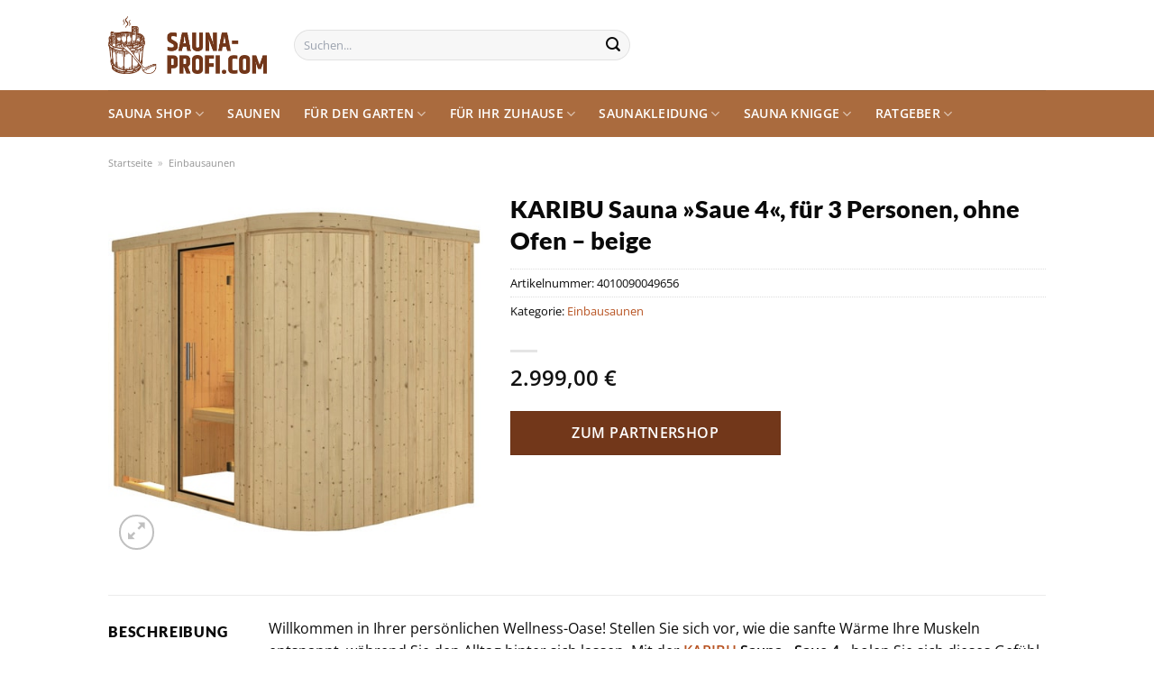

--- FILE ---
content_type: text/html; charset=UTF-8
request_url: https://www.sauna-profi.com/karibu-sauna-saue-4-fuer-3-personen-ohne-ofen-beige/
body_size: 34650
content:
<!DOCTYPE html>
<html lang="de" class="loading-site no-js">
<head><meta charset="UTF-8" /><script>if(navigator.userAgent.match(/MSIE|Internet Explorer/i)||navigator.userAgent.match(/Trident\/7\..*?rv:11/i)){var href=document.location.href;if(!href.match(/[?&]nowprocket/)){if(href.indexOf("?")==-1){if(href.indexOf("#")==-1){document.location.href=href+"?nowprocket=1"}else{document.location.href=href.replace("#","?nowprocket=1#")}}else{if(href.indexOf("#")==-1){document.location.href=href+"&nowprocket=1"}else{document.location.href=href.replace("#","&nowprocket=1#")}}}}</script><script>class RocketLazyLoadScripts{constructor(){this.v="1.2.3",this.triggerEvents=["keydown","mousedown","mousemove","touchmove","touchstart","touchend","wheel"],this.userEventHandler=this._triggerListener.bind(this),this.touchStartHandler=this._onTouchStart.bind(this),this.touchMoveHandler=this._onTouchMove.bind(this),this.touchEndHandler=this._onTouchEnd.bind(this),this.clickHandler=this._onClick.bind(this),this.interceptedClicks=[],window.addEventListener("pageshow",t=>{this.persisted=t.persisted}),window.addEventListener("DOMContentLoaded",()=>{this._preconnect3rdParties()}),this.delayedScripts={normal:[],async:[],defer:[]},this.trash=[],this.allJQueries=[]}_addUserInteractionListener(t){if(document.hidden){t._triggerListener();return}this.triggerEvents.forEach(e=>window.addEventListener(e,t.userEventHandler,{passive:!0})),window.addEventListener("touchstart",t.touchStartHandler,{passive:!0}),window.addEventListener("mousedown",t.touchStartHandler),document.addEventListener("visibilitychange",t.userEventHandler)}_removeUserInteractionListener(){this.triggerEvents.forEach(t=>window.removeEventListener(t,this.userEventHandler,{passive:!0})),document.removeEventListener("visibilitychange",this.userEventHandler)}_onTouchStart(t){"HTML"!==t.target.tagName&&(window.addEventListener("touchend",this.touchEndHandler),window.addEventListener("mouseup",this.touchEndHandler),window.addEventListener("touchmove",this.touchMoveHandler,{passive:!0}),window.addEventListener("mousemove",this.touchMoveHandler),t.target.addEventListener("click",this.clickHandler),this._renameDOMAttribute(t.target,"onclick","rocket-onclick"),this._pendingClickStarted())}_onTouchMove(t){window.removeEventListener("touchend",this.touchEndHandler),window.removeEventListener("mouseup",this.touchEndHandler),window.removeEventListener("touchmove",this.touchMoveHandler,{passive:!0}),window.removeEventListener("mousemove",this.touchMoveHandler),t.target.removeEventListener("click",this.clickHandler),this._renameDOMAttribute(t.target,"rocket-onclick","onclick"),this._pendingClickFinished()}_onTouchEnd(t){window.removeEventListener("touchend",this.touchEndHandler),window.removeEventListener("mouseup",this.touchEndHandler),window.removeEventListener("touchmove",this.touchMoveHandler,{passive:!0}),window.removeEventListener("mousemove",this.touchMoveHandler)}_onClick(t){t.target.removeEventListener("click",this.clickHandler),this._renameDOMAttribute(t.target,"rocket-onclick","onclick"),this.interceptedClicks.push(t),t.preventDefault(),t.stopPropagation(),t.stopImmediatePropagation(),this._pendingClickFinished()}_replayClicks(){window.removeEventListener("touchstart",this.touchStartHandler,{passive:!0}),window.removeEventListener("mousedown",this.touchStartHandler),this.interceptedClicks.forEach(t=>{t.target.dispatchEvent(new MouseEvent("click",{view:t.view,bubbles:!0,cancelable:!0}))})}_waitForPendingClicks(){return new Promise(t=>{this._isClickPending?this._pendingClickFinished=t:t()})}_pendingClickStarted(){this._isClickPending=!0}_pendingClickFinished(){this._isClickPending=!1}_renameDOMAttribute(t,e,r){t.hasAttribute&&t.hasAttribute(e)&&(event.target.setAttribute(r,event.target.getAttribute(e)),event.target.removeAttribute(e))}_triggerListener(){this._removeUserInteractionListener(this),"loading"===document.readyState?document.addEventListener("DOMContentLoaded",this._loadEverythingNow.bind(this)):this._loadEverythingNow()}_preconnect3rdParties(){let t=[];document.querySelectorAll("script[type=rocketlazyloadscript]").forEach(e=>{if(e.hasAttribute("src")){let r=new URL(e.src).origin;r!==location.origin&&t.push({src:r,crossOrigin:e.crossOrigin||"module"===e.getAttribute("data-rocket-type")})}}),t=[...new Map(t.map(t=>[JSON.stringify(t),t])).values()],this._batchInjectResourceHints(t,"preconnect")}async _loadEverythingNow(){this.lastBreath=Date.now(),this._delayEventListeners(this),this._delayJQueryReady(this),this._handleDocumentWrite(),this._registerAllDelayedScripts(),this._preloadAllScripts(),await this._loadScriptsFromList(this.delayedScripts.normal),await this._loadScriptsFromList(this.delayedScripts.defer),await this._loadScriptsFromList(this.delayedScripts.async);try{await this._triggerDOMContentLoaded(),await this._triggerWindowLoad()}catch(t){console.error(t)}window.dispatchEvent(new Event("rocket-allScriptsLoaded")),this._waitForPendingClicks().then(()=>{this._replayClicks()}),this._emptyTrash()}_registerAllDelayedScripts(){document.querySelectorAll("script[type=rocketlazyloadscript]").forEach(t=>{t.hasAttribute("data-rocket-src")?t.hasAttribute("async")&&!1!==t.async?this.delayedScripts.async.push(t):t.hasAttribute("defer")&&!1!==t.defer||"module"===t.getAttribute("data-rocket-type")?this.delayedScripts.defer.push(t):this.delayedScripts.normal.push(t):this.delayedScripts.normal.push(t)})}async _transformScript(t){return new Promise((await this._littleBreath(),navigator.userAgent.indexOf("Firefox/")>0||""===navigator.vendor)?e=>{let r=document.createElement("script");[...t.attributes].forEach(t=>{let e=t.nodeName;"type"!==e&&("data-rocket-type"===e&&(e="type"),"data-rocket-src"===e&&(e="src"),r.setAttribute(e,t.nodeValue))}),t.text&&(r.text=t.text),r.hasAttribute("src")?(r.addEventListener("load",e),r.addEventListener("error",e)):(r.text=t.text,e());try{t.parentNode.replaceChild(r,t)}catch(i){e()}}:async e=>{function r(){t.setAttribute("data-rocket-status","failed"),e()}try{let i=t.getAttribute("data-rocket-type"),n=t.getAttribute("data-rocket-src");t.text,i?(t.type=i,t.removeAttribute("data-rocket-type")):t.removeAttribute("type"),t.addEventListener("load",function r(){t.setAttribute("data-rocket-status","executed"),e()}),t.addEventListener("error",r),n?(t.removeAttribute("data-rocket-src"),t.src=n):t.src="data:text/javascript;base64,"+window.btoa(unescape(encodeURIComponent(t.text)))}catch(s){r()}})}async _loadScriptsFromList(t){let e=t.shift();return e&&e.isConnected?(await this._transformScript(e),this._loadScriptsFromList(t)):Promise.resolve()}_preloadAllScripts(){this._batchInjectResourceHints([...this.delayedScripts.normal,...this.delayedScripts.defer,...this.delayedScripts.async],"preload")}_batchInjectResourceHints(t,e){var r=document.createDocumentFragment();t.forEach(t=>{let i=t.getAttribute&&t.getAttribute("data-rocket-src")||t.src;if(i){let n=document.createElement("link");n.href=i,n.rel=e,"preconnect"!==e&&(n.as="script"),t.getAttribute&&"module"===t.getAttribute("data-rocket-type")&&(n.crossOrigin=!0),t.crossOrigin&&(n.crossOrigin=t.crossOrigin),t.integrity&&(n.integrity=t.integrity),r.appendChild(n),this.trash.push(n)}}),document.head.appendChild(r)}_delayEventListeners(t){let e={};function r(t,r){!function t(r){!e[r]&&(e[r]={originalFunctions:{add:r.addEventListener,remove:r.removeEventListener},eventsToRewrite:[]},r.addEventListener=function(){arguments[0]=i(arguments[0]),e[r].originalFunctions.add.apply(r,arguments)},r.removeEventListener=function(){arguments[0]=i(arguments[0]),e[r].originalFunctions.remove.apply(r,arguments)});function i(t){return e[r].eventsToRewrite.indexOf(t)>=0?"rocket-"+t:t}}(t),e[t].eventsToRewrite.push(r)}function i(t,e){let r=t[e];Object.defineProperty(t,e,{get:()=>r||function(){},set(i){t["rocket"+e]=r=i}})}r(document,"DOMContentLoaded"),r(window,"DOMContentLoaded"),r(window,"load"),r(window,"pageshow"),r(document,"readystatechange"),i(document,"onreadystatechange"),i(window,"onload"),i(window,"onpageshow")}_delayJQueryReady(t){let e;function r(r){if(r&&r.fn&&!t.allJQueries.includes(r)){r.fn.ready=r.fn.init.prototype.ready=function(e){return t.domReadyFired?e.bind(document)(r):document.addEventListener("rocket-DOMContentLoaded",()=>e.bind(document)(r)),r([])};let i=r.fn.on;r.fn.on=r.fn.init.prototype.on=function(){if(this[0]===window){function t(t){return t.split(" ").map(t=>"load"===t||0===t.indexOf("load.")?"rocket-jquery-load":t).join(" ")}"string"==typeof arguments[0]||arguments[0]instanceof String?arguments[0]=t(arguments[0]):"object"==typeof arguments[0]&&Object.keys(arguments[0]).forEach(e=>{let r=arguments[0][e];delete arguments[0][e],arguments[0][t(e)]=r})}return i.apply(this,arguments),this},t.allJQueries.push(r)}e=r}r(window.jQuery),Object.defineProperty(window,"jQuery",{get:()=>e,set(t){r(t)}})}async _triggerDOMContentLoaded(){this.domReadyFired=!0,await this._littleBreath(),document.dispatchEvent(new Event("rocket-DOMContentLoaded")),await this._littleBreath(),window.dispatchEvent(new Event("rocket-DOMContentLoaded")),await this._littleBreath(),document.dispatchEvent(new Event("rocket-readystatechange")),await this._littleBreath(),document.rocketonreadystatechange&&document.rocketonreadystatechange()}async _triggerWindowLoad(){await this._littleBreath(),window.dispatchEvent(new Event("rocket-load")),await this._littleBreath(),window.rocketonload&&window.rocketonload(),await this._littleBreath(),this.allJQueries.forEach(t=>t(window).trigger("rocket-jquery-load")),await this._littleBreath();let t=new Event("rocket-pageshow");t.persisted=this.persisted,window.dispatchEvent(t),await this._littleBreath(),window.rocketonpageshow&&window.rocketonpageshow({persisted:this.persisted})}_handleDocumentWrite(){let t=new Map;document.write=document.writeln=function(e){let r=document.currentScript;r||console.error("WPRocket unable to document.write this: "+e);let i=document.createRange(),n=r.parentElement,s=t.get(r);void 0===s&&(s=r.nextSibling,t.set(r,s));let a=document.createDocumentFragment();i.setStart(a,0),a.appendChild(i.createContextualFragment(e)),n.insertBefore(a,s)}}async _littleBreath(){Date.now()-this.lastBreath>45&&(await this._requestAnimFrame(),this.lastBreath=Date.now())}async _requestAnimFrame(){return document.hidden?new Promise(t=>setTimeout(t)):new Promise(t=>requestAnimationFrame(t))}_emptyTrash(){this.trash.forEach(t=>t.remove())}static run(){let t=new RocketLazyLoadScripts;t._addUserInteractionListener(t)}}RocketLazyLoadScripts.run();</script>
	
	<link rel="profile" href="http://gmpg.org/xfn/11" />
	<link rel="pingback" href="https://www.sauna-profi.com/xmlrpc.php" />

	<script type="rocketlazyloadscript">(function(html){html.className = html.className.replace(/\bno-js\b/,'js')})(document.documentElement);</script>
<meta name='robots' content='index, follow, max-image-preview:large, max-snippet:-1, max-video-preview:-1' />
<link rel="preload" href="https://www.sauna-profi.com/wp-content/plugins/rate-my-post/public/css/fonts/ratemypost.ttf" type="font/ttf" as="font" crossorigin="anonymous"><meta name="viewport" content="width=device-width, initial-scale=1" />
	<!-- This site is optimized with the Yoast SEO plugin v26.7 - https://yoast.com/wordpress/plugins/seo/ -->
	<title>KARIBU Sauna »Saue 4«, für 3 Personen, ohne Ofen - beige hier günstig online kaufen</title>
	<meta name="description" content="Jetzt hier günstig KARIBU Sauna »Saue 4«, für 3 Personen, ohne Ofen - beige online kaufen ✓ schneller und versicherter Versand direkt nach Hause ✓" />
	<link rel="canonical" href="https://www.sauna-profi.com/karibu-sauna-saue-4-fuer-3-personen-ohne-ofen-beige/" />
	<meta property="og:locale" content="de_DE" />
	<meta property="og:type" content="article" />
	<meta property="og:title" content="KARIBU Sauna »Saue 4«, für 3 Personen, ohne Ofen - beige hier günstig online kaufen" />
	<meta property="og:description" content="Jetzt hier günstig KARIBU Sauna »Saue 4«, für 3 Personen, ohne Ofen - beige online kaufen ✓ schneller und versicherter Versand direkt nach Hause ✓" />
	<meta property="og:url" content="https://www.sauna-profi.com/karibu-sauna-saue-4-fuer-3-personen-ohne-ofen-beige/" />
	<meta property="og:site_name" content="Sauna-profi.com" />
	<meta property="article:modified_time" content="2025-09-07T15:17:22+00:00" />
	<meta property="og:image" content="https://www.sauna-profi.com/wp-content/uploads/2023/06/2000000000045368.jpg" />
	<meta property="og:image:width" content="500" />
	<meta property="og:image:height" content="500" />
	<meta property="og:image:type" content="image/jpeg" />
	<meta name="twitter:card" content="summary_large_image" />
	<meta name="twitter:label1" content="Geschätzte Lesezeit" />
	<meta name="twitter:data1" content="7 Minuten" />
	<script type="application/ld+json" class="yoast-schema-graph">{"@context":"https://schema.org","@graph":[{"@type":"WebPage","@id":"https://www.sauna-profi.com/karibu-sauna-saue-4-fuer-3-personen-ohne-ofen-beige/","url":"https://www.sauna-profi.com/karibu-sauna-saue-4-fuer-3-personen-ohne-ofen-beige/","name":"KARIBU Sauna »Saue 4«, für 3 Personen, ohne Ofen - beige hier günstig online kaufen","isPartOf":{"@id":"https://www.sauna-profi.com/#website"},"primaryImageOfPage":{"@id":"https://www.sauna-profi.com/karibu-sauna-saue-4-fuer-3-personen-ohne-ofen-beige/#primaryimage"},"image":{"@id":"https://www.sauna-profi.com/karibu-sauna-saue-4-fuer-3-personen-ohne-ofen-beige/#primaryimage"},"thumbnailUrl":"https://www.sauna-profi.com/wp-content/uploads/2023/06/2000000000045368.jpg","datePublished":"2023-06-19T13:20:12+00:00","dateModified":"2025-09-07T15:17:22+00:00","description":"Jetzt hier günstig KARIBU Sauna »Saue 4«, für 3 Personen, ohne Ofen - beige online kaufen ✓ schneller und versicherter Versand direkt nach Hause ✓","breadcrumb":{"@id":"https://www.sauna-profi.com/karibu-sauna-saue-4-fuer-3-personen-ohne-ofen-beige/#breadcrumb"},"inLanguage":"de","potentialAction":[{"@type":"ReadAction","target":["https://www.sauna-profi.com/karibu-sauna-saue-4-fuer-3-personen-ohne-ofen-beige/"]}]},{"@type":"ImageObject","inLanguage":"de","@id":"https://www.sauna-profi.com/karibu-sauna-saue-4-fuer-3-personen-ohne-ofen-beige/#primaryimage","url":"https://www.sauna-profi.com/wp-content/uploads/2023/06/2000000000045368.jpg","contentUrl":"https://www.sauna-profi.com/wp-content/uploads/2023/06/2000000000045368.jpg","width":500,"height":500,"caption":"KARIBU Sauna »Saue 4«"},{"@type":"BreadcrumbList","@id":"https://www.sauna-profi.com/karibu-sauna-saue-4-fuer-3-personen-ohne-ofen-beige/#breadcrumb","itemListElement":[{"@type":"ListItem","position":1,"name":"Startseite","item":"https://www.sauna-profi.com/"},{"@type":"ListItem","position":2,"name":"Shop","item":"https://www.sauna-profi.com/shop/"},{"@type":"ListItem","position":3,"name":"KARIBU Sauna »Saue 4«, für 3 Personen, ohne Ofen &#8211; beige"}]},{"@type":"WebSite","@id":"https://www.sauna-profi.com/#website","url":"https://www.sauna-profi.com/","name":"Sauna-Profi.com","description":"Sauna &amp; Wellness Oasen für Ihr Zuhause","publisher":{"@id":"https://www.sauna-profi.com/#organization"},"potentialAction":[{"@type":"SearchAction","target":{"@type":"EntryPoint","urlTemplate":"https://www.sauna-profi.com/?s={search_term_string}"},"query-input":{"@type":"PropertyValueSpecification","valueRequired":true,"valueName":"search_term_string"}}],"inLanguage":"de"},{"@type":"Organization","@id":"https://www.sauna-profi.com/#organization","name":"Sauna-Profi.com","url":"https://www.sauna-profi.com/","logo":{"@type":"ImageObject","inLanguage":"de","@id":"https://www.sauna-profi.com/#/schema/logo/image/","url":"https://www.sauna-profi.com/wp-content/uploads/2023/03/sauna-profi-com-favicon.png","contentUrl":"https://www.sauna-profi.com/wp-content/uploads/2023/03/sauna-profi-com-favicon.png","width":106,"height":106,"caption":"Sauna-Profi.com"},"image":{"@id":"https://www.sauna-profi.com/#/schema/logo/image/"}}]}</script>
	<!-- / Yoast SEO plugin. -->



<link rel='prefetch' href='https://www.sauna-profi.com/wp-content/themes/flatsome/assets/js/flatsome.js?ver=a0a7aee297766598a20e' />
<link rel='prefetch' href='https://www.sauna-profi.com/wp-content/themes/flatsome/assets/js/chunk.slider.js?ver=3.18.6' />
<link rel='prefetch' href='https://www.sauna-profi.com/wp-content/themes/flatsome/assets/js/chunk.popups.js?ver=3.18.6' />
<link rel='prefetch' href='https://www.sauna-profi.com/wp-content/themes/flatsome/assets/js/chunk.tooltips.js?ver=3.18.6' />
<link rel='prefetch' href='https://www.sauna-profi.com/wp-content/themes/flatsome/assets/js/woocommerce.js?ver=49415fe6a9266f32f1f2' />
<style id='wp-img-auto-sizes-contain-inline-css' type='text/css'>
img:is([sizes=auto i],[sizes^="auto," i]){contain-intrinsic-size:3000px 1500px}
/*# sourceURL=wp-img-auto-sizes-contain-inline-css */
</style>
<link data-minify="1" rel='stylesheet' id='maintenanceLayer-css' href='https://www.sauna-profi.com/wp-content/cache/min/1/wp-content/plugins/dailylead_maintenance/css/layer.css?ver=1765609460' type='text/css' media='all' />
<link data-minify="1" rel='stylesheet' id='rate-my-post-css' href='https://www.sauna-profi.com/wp-content/cache/min/1/wp-content/plugins/rate-my-post/public/css/rate-my-post.css?ver=1765609460' type='text/css' media='all' />
<style id='rate-my-post-inline-css' type='text/css'>
.rmp-widgets-container p {  font-size: 12px;}.rmp-rating-widget .rmp-icon--ratings {  font-size: 12px;}
/*# sourceURL=rate-my-post-inline-css */
</style>
<link rel='stylesheet' id='photoswipe-css' href='https://www.sauna-profi.com/wp-content/plugins/woocommerce/assets/css/photoswipe/photoswipe.min.css?ver=9.4.2' type='text/css' media='all' />
<link rel='stylesheet' id='photoswipe-default-skin-css' href='https://www.sauna-profi.com/wp-content/plugins/woocommerce/assets/css/photoswipe/default-skin/default-skin.min.css?ver=9.4.2' type='text/css' media='all' />
<style id='woocommerce-inline-inline-css' type='text/css'>
.woocommerce form .form-row .required { visibility: visible; }
/*# sourceURL=woocommerce-inline-inline-css */
</style>
<link rel='stylesheet' id='ez-toc-css' href='https://www.sauna-profi.com/wp-content/plugins/easy-table-of-contents/assets/css/screen.min.css?ver=2.0.80' type='text/css' media='all' />
<style id='ez-toc-inline-css' type='text/css'>
div#ez-toc-container .ez-toc-title {font-size: 120%;}div#ez-toc-container .ez-toc-title {font-weight: 500;}div#ez-toc-container ul li , div#ez-toc-container ul li a {font-size: 95%;}div#ez-toc-container ul li , div#ez-toc-container ul li a {font-weight: 500;}div#ez-toc-container nav ul ul li {font-size: 90%;}div#ez-toc-container {background: #fff;border: 1px solid #000000;}div#ez-toc-container p.ez-toc-title , #ez-toc-container .ez_toc_custom_title_icon , #ez-toc-container .ez_toc_custom_toc_icon {color: #000000;}div#ez-toc-container ul.ez-toc-list a {color: #000000;}div#ez-toc-container ul.ez-toc-list a:hover {color: #000000;}div#ez-toc-container ul.ez-toc-list a:visited {color: #000000;}.ez-toc-counter nav ul li a::before {color: ;}.ez-toc-box-title {font-weight: bold; margin-bottom: 10px; text-align: center; text-transform: uppercase; letter-spacing: 1px; color: #666; padding-bottom: 5px;position:absolute;top:-4%;left:5%;background-color: inherit;transition: top 0.3s ease;}.ez-toc-box-title.toc-closed {top:-25%;}
.ez-toc-container-direction {direction: ltr;}.ez-toc-counter ul{counter-reset: item ;}.ez-toc-counter nav ul li a::before {content: counters(item, '.', decimal) '. ';display: inline-block;counter-increment: item;flex-grow: 0;flex-shrink: 0;margin-right: .2em; float: left; }.ez-toc-widget-direction {direction: ltr;}.ez-toc-widget-container ul{counter-reset: item ;}.ez-toc-widget-container nav ul li a::before {content: counters(item, '.', decimal) '. ';display: inline-block;counter-increment: item;flex-grow: 0;flex-shrink: 0;margin-right: .2em; float: left; }
/*# sourceURL=ez-toc-inline-css */
</style>
<link data-minify="1" rel='stylesheet' id='flatsome-main-css' href='https://www.sauna-profi.com/wp-content/cache/min/1/wp-content/themes/flatsome/assets/css/flatsome.css?ver=1765609460' type='text/css' media='all' />
<style id='flatsome-main-inline-css' type='text/css'>
@font-face {
				font-family: "fl-icons";
				font-display: block;
				src: url(https://www.sauna-profi.com/wp-content/themes/flatsome/assets/css/icons/fl-icons.eot?v=3.18.6);
				src:
					url(https://www.sauna-profi.com/wp-content/themes/flatsome/assets/css/icons/fl-icons.eot#iefix?v=3.18.6) format("embedded-opentype"),
					url(https://www.sauna-profi.com/wp-content/themes/flatsome/assets/css/icons/fl-icons.woff2?v=3.18.6) format("woff2"),
					url(https://www.sauna-profi.com/wp-content/themes/flatsome/assets/css/icons/fl-icons.ttf?v=3.18.6) format("truetype"),
					url(https://www.sauna-profi.com/wp-content/themes/flatsome/assets/css/icons/fl-icons.woff?v=3.18.6) format("woff"),
					url(https://www.sauna-profi.com/wp-content/themes/flatsome/assets/css/icons/fl-icons.svg?v=3.18.6#fl-icons) format("svg");
			}
/*# sourceURL=flatsome-main-inline-css */
</style>
<link data-minify="1" rel='stylesheet' id='flatsome-shop-css' href='https://www.sauna-profi.com/wp-content/cache/min/1/wp-content/themes/flatsome/assets/css/flatsome-shop.css?ver=1765609460' type='text/css' media='all' />
<script data-minify="1" type="text/javascript" src="https://www.sauna-profi.com/wp-content/cache/min/1/wp-content/plugins/dailylead_maintenance/js/layerShow.js?ver=1765609460" id="maintenanceLayerShow-js" defer></script>
<script data-minify="1" type="text/javascript" src="https://www.sauna-profi.com/wp-content/cache/min/1/wp-content/plugins/dailylead_maintenance/js/layer.js?ver=1765609460" id="maintenanceLayer-js" defer></script>
<script type="rocketlazyloadscript" data-rocket-type="text/javascript" data-rocket-src="https://www.sauna-profi.com/wp-includes/js/jquery/jquery.min.js?ver=3.7.1" id="jquery-core-js" defer></script>
<script type="rocketlazyloadscript" data-rocket-type="text/javascript" data-rocket-src="https://www.sauna-profi.com/wp-content/plugins/woocommerce/assets/js/jquery-blockui/jquery.blockUI.min.js?ver=2.7.0-wc.9.4.2" id="jquery-blockui-js" data-wp-strategy="defer" defer></script>
<script type="text/javascript" id="wc-add-to-cart-js-extra">
/* <![CDATA[ */
var wc_add_to_cart_params = {"ajax_url":"/wp-admin/admin-ajax.php","wc_ajax_url":"/?wc-ajax=%%endpoint%%","i18n_view_cart":"Warenkorb anzeigen","cart_url":"https://www.sauna-profi.com","is_cart":"","cart_redirect_after_add":"no"};
//# sourceURL=wc-add-to-cart-js-extra
/* ]]> */
</script>
<script type="rocketlazyloadscript" data-rocket-type="text/javascript" data-rocket-src="https://www.sauna-profi.com/wp-content/plugins/woocommerce/assets/js/frontend/add-to-cart.min.js?ver=9.4.2" id="wc-add-to-cart-js" defer="defer" data-wp-strategy="defer"></script>
<script type="rocketlazyloadscript" data-rocket-type="text/javascript" data-rocket-src="https://www.sauna-profi.com/wp-content/plugins/woocommerce/assets/js/photoswipe/photoswipe.min.js?ver=4.1.1-wc.9.4.2" id="photoswipe-js" defer="defer" data-wp-strategy="defer"></script>
<script type="rocketlazyloadscript" data-rocket-type="text/javascript" data-rocket-src="https://www.sauna-profi.com/wp-content/plugins/woocommerce/assets/js/photoswipe/photoswipe-ui-default.min.js?ver=4.1.1-wc.9.4.2" id="photoswipe-ui-default-js" defer="defer" data-wp-strategy="defer"></script>
<script type="text/javascript" id="wc-single-product-js-extra">
/* <![CDATA[ */
var wc_single_product_params = {"i18n_required_rating_text":"Bitte w\u00e4hle eine Bewertung","review_rating_required":"yes","flexslider":{"rtl":false,"animation":"slide","smoothHeight":true,"directionNav":false,"controlNav":"thumbnails","slideshow":false,"animationSpeed":500,"animationLoop":false,"allowOneSlide":false},"zoom_enabled":"","zoom_options":[],"photoswipe_enabled":"1","photoswipe_options":{"shareEl":false,"closeOnScroll":false,"history":false,"hideAnimationDuration":0,"showAnimationDuration":0},"flexslider_enabled":""};
//# sourceURL=wc-single-product-js-extra
/* ]]> */
</script>
<script type="rocketlazyloadscript" data-rocket-type="text/javascript" data-rocket-src="https://www.sauna-profi.com/wp-content/plugins/woocommerce/assets/js/frontend/single-product.min.js?ver=9.4.2" id="wc-single-product-js" defer="defer" data-wp-strategy="defer"></script>
<script type="rocketlazyloadscript" data-rocket-type="text/javascript" data-rocket-src="https://www.sauna-profi.com/wp-content/plugins/woocommerce/assets/js/js-cookie/js.cookie.min.js?ver=2.1.4-wc.9.4.2" id="js-cookie-js" data-wp-strategy="defer" defer></script>
<style type="text/css">.aawp .aawp-tb__row--highlight{background-color:#256aaf;}.aawp .aawp-tb__row--highlight{color:#256aaf;}.aawp .aawp-tb__row--highlight a{color:#256aaf;}</style><style type="text/css">.aawp-button{background: #239215!important}</style><style>.woocommerce-product-gallery{ opacity: 1 !important; }</style><script type="rocketlazyloadscript">
  var _paq = window._paq = window._paq || [];
  /* tracker methods like "setCustomDimension" should be called before "trackPageView" */
  _paq.push(['trackPageView']);
  _paq.push(['enableLinkTracking']);
  (function() {
    var u="https://stats.dailylead.de/";
    _paq.push(['setTrackerUrl', u+'matomo.php']);
    _paq.push(['setSiteId', '92']);
    var d=document, g=d.createElement('script'), s=d.getElementsByTagName('script')[0];
    g.async=true; g.src=u+'matomo.js'; s.parentNode.insertBefore(g,s);
  })();
</script>	<noscript><style>.woocommerce-product-gallery{ opacity: 1 !important; }</style></noscript>
	<style class='wp-fonts-local' type='text/css'>
@font-face{font-family:Inter;font-style:normal;font-weight:300 900;font-display:fallback;src:url('https://www.sauna-profi.com/wp-content/plugins/woocommerce/assets/fonts/Inter-VariableFont_slnt,wght.woff2') format('woff2');font-stretch:normal;}
@font-face{font-family:Cardo;font-style:normal;font-weight:400;font-display:fallback;src:url('https://www.sauna-profi.com/wp-content/plugins/woocommerce/assets/fonts/cardo_normal_400.woff2') format('woff2');}
</style>
<link rel="icon" href="https://www.sauna-profi.com/wp-content/uploads/2023/03/cropped-sauna-profi-com-favicon-32x32.png" sizes="32x32" />
<link rel="icon" href="https://www.sauna-profi.com/wp-content/uploads/2023/03/cropped-sauna-profi-com-favicon-192x192.png" sizes="192x192" />
<link rel="apple-touch-icon" href="https://www.sauna-profi.com/wp-content/uploads/2023/03/cropped-sauna-profi-com-favicon-180x180.png" />
<meta name="msapplication-TileImage" content="https://www.sauna-profi.com/wp-content/uploads/2023/03/cropped-sauna-profi-com-favicon-270x270.png" />
<style id="custom-css" type="text/css">:root {--primary-color: #72371a;--fs-color-primary: #72371a;--fs-color-secondary: #72371a;--fs-color-success: #7a9c59;--fs-color-alert: #b20000;--fs-experimental-link-color: #b85423;--fs-experimental-link-color-hover: #000000;}.tooltipster-base {--tooltip-color: #fff;--tooltip-bg-color: #000;}.off-canvas-right .mfp-content, .off-canvas-left .mfp-content {--drawer-width: 300px;}.off-canvas .mfp-content.off-canvas-cart {--drawer-width: 360px;}.container-width, .full-width .ubermenu-nav, .container, .row{max-width: 1070px}.row.row-collapse{max-width: 1040px}.row.row-small{max-width: 1062.5px}.row.row-large{max-width: 1100px}.header-main{height: 100px}#logo img{max-height: 100px}#logo{width:176px;}.header-bottom{min-height: 43px}.header-top{min-height: 30px}.transparent .header-main{height: 30px}.transparent #logo img{max-height: 30px}.has-transparent + .page-title:first-of-type,.has-transparent + #main > .page-title,.has-transparent + #main > div > .page-title,.has-transparent + #main .page-header-wrapper:first-of-type .page-title{padding-top: 80px;}.header.show-on-scroll,.stuck .header-main{height:70px!important}.stuck #logo img{max-height: 70px!important}.search-form{ width: 45%;}.header-bg-color {background-color: rgba(255,255,255,0.9)}.header-bottom {background-color: #aa6b3e}.header-bottom-nav > li > a{line-height: 32px }@media (max-width: 549px) {.header-main{height: 70px}#logo img{max-height: 70px}}.main-menu-overlay{background-color: #ffffff}.nav-dropdown{font-size:100%}body{color: #0a0a0a}h1,h2,h3,h4,h5,h6,.heading-font{color: #0a0a0a;}body{font-family: "Open Sans", sans-serif;}.nav > li > a {font-family: "Open Sans", sans-serif;}.mobile-sidebar-levels-2 .nav > li > ul > li > a {font-family: "Open Sans", sans-serif;}.nav > li > a,.mobile-sidebar-levels-2 .nav > li > ul > li > a {font-weight: 600;font-style: normal;}h1,h2,h3,h4,h5,h6,.heading-font, .off-canvas-center .nav-sidebar.nav-vertical > li > a{font-family: Lato, sans-serif;}h1,h2,h3,h4,h5,h6,.heading-font,.banner h1,.banner h2 {font-weight: 900;font-style: normal;}.alt-font{font-family: "Dancing Script", sans-serif;}.alt-font {font-weight: 400!important;font-style: normal!important;}.header:not(.transparent) .header-nav-main.nav > li > a {color: #000000;}.header:not(.transparent) .header-bottom-nav.nav > li > a{color: #ffffff;}.widget:where(:not(.widget_shopping_cart)) a{color: #000000;}.widget:where(:not(.widget_shopping_cart)) a:hover{color: #b85423;}.widget .tagcloud a:hover{border-color: #b85423; background-color: #b85423;}.has-equal-box-heights .box-image {padding-top: 100%;}@media screen and (min-width: 550px){.products .box-vertical .box-image{min-width: 300px!important;width: 300px!important;}}.header-main .social-icons,.header-main .cart-icon strong,.header-main .menu-title,.header-main .header-button > .button.is-outline,.header-main .nav > li > a > i:not(.icon-angle-down){color: #000000!important;}.header-main .header-button > .button.is-outline,.header-main .cart-icon strong:after,.header-main .cart-icon strong{border-color: #000000!important;}.header-main .header-button > .button:not(.is-outline){background-color: #000000!important;}.header-main .current-dropdown .cart-icon strong,.header-main .header-button > .button:hover,.header-main .header-button > .button:hover i,.header-main .header-button > .button:hover span{color:#FFF!important;}.header-main .menu-title:hover,.header-main .social-icons a:hover,.header-main .header-button > .button.is-outline:hover,.header-main .nav > li > a:hover > i:not(.icon-angle-down){color: #000000!important;}.header-main .current-dropdown .cart-icon strong,.header-main .header-button > .button:hover{background-color: #000000!important;}.header-main .current-dropdown .cart-icon strong:after,.header-main .current-dropdown .cart-icon strong,.header-main .header-button > .button:hover{border-color: #000000!important;}.footer-1{background-color: #EFEFEF}.footer-2{background-color: #FFFFFF}.absolute-footer, html{background-color: #FFFFFF}.page-title-small + main .product-container > .row{padding-top:0;}.nav-vertical-fly-out > li + li {border-top-width: 1px; border-top-style: solid;}/* Custom CSS */.widget.flatsome_recent_posts .recent-blog-posts-li .post_comments {display: none;}.aawp .aawp-product--horizontal .aawp-product__content {margin-bottom: 15px;}.aawp .aawp-button, .aawp-button {padding: 15px 20px 15px 20px !important;font-size: 17px !important;font-weight: 700 !important;border: 0px solid transparent !important;}.aawp .aawp-button.aawp-button--blue, .aawp-button.aawp-button--blue,.aawp .aawp-button.aawp-button--blue:focus, .aawp .aawp-button.aawp-button--blue:hover, .aawp-button.aawp-button--blue:focus, .aawp-button.aawp-button--blue:hover {border: 0px solid #3498db!important;}.aawp .aawp-product--horizontal .aawp-product__title {text-decoration: underline;}.header-vertical-menu__fly-out .current-dropdown.menu-item .nav-dropdown {display: block;}.header-vertical-menu__opener {font-size: initial;}.off-canvas-right .mfp-content, .off-canvas-left .mfp-content {max-width: 320px;width:100%}.off-canvas-left.mfp-ready .mfp-close {color: black;}.product-summary .woocommerce-Price-currencySymbol {font-size: inherit;vertical-align: inherit;margin-top: inherit;}.product-section-title-related {text-align: center;padding-top: 45px;}.yith-wcwl-add-to-wishlist {margin-top: 10px;margin-bottom: 30px;}.page-title {margin-top: 20px;}@media screen and (min-width: 850px) {.page-title-inner {padding-top: 0;min-height: auto;}}/*** START Sticky Banner ***/.sticky-add-to-cart__product img {display: none;}.sticky-add-to-cart__product .product-title-small {display: none;}.sticky-add-to-cart--active .cart {padding-top: 5px;padding-bottom: 5px;max-width: 250px;flex-grow: 1;font-size: smaller;margin-bottom: 0;}.sticky-add-to-cart.sticky-add-to-cart--active .single_add_to_cart_button{margin: 0;padding-top: 10px;padding-bottom: 10px;border-radius: 99px;width: 100%;line-height: 1.5;}.single_add_to_cart_button,.sticky-add-to-cart:not(.sticky-add-to-cart--active) .single_add_to_cart_button {padding: 5px;max-width: 300px;width:100%;margin:0;}.sticky-add-to-cart--active {-webkit-backdrop-filter: blur(7px);backdrop-filter: blur(7px);display: flex;justify-content: center;padding: 3px 10px;}.sticky-add-to-cart__product .product-title-small {height: 14px;overflow: hidden;}.sticky-add-to-cart--active .woocommerce-variation-price, .sticky-add-to-cart--active .product-page-price {font-size: 24px;}.sticky-add-to-cart--active .price del {font-size: 50%;margin-bottom: 4px;}.sticky-add-to-cart--active .price del::after {width: 50%;}.sticky-add-to-cart__product {margin-right: 5px;}/*** END Sticky Banner ***/.yadore {display: grid;grid-template-columns: repeat(4,minmax(0,1fr));gap:1rem;}.col-4 .yadore {display: grid;grid-template-columns: repeat(4,minmax(0,1fr));gap:1rem;}.yadore .yadore-item {background: #fff;border-radius: 15px;}.yadore .yadore-item li.delivery_time,.yadore .yadore-item li.stock_status,.yadore .yadore-item li.stock_status.nicht {list-style-type: none;padding: 0px 0 0px 24px;margin: 0px!important;}.yadore .yadore-item img:not(.logo) {min-height: 170px;max-height: 170px;}.yadore .yadore-item img.logo {max-width: 70px;max-height: 30px;}.ayo-logo-name {margin-top: 12px;display: block;white-space: nowrap;font-size: xx-small;}.product-info {display: flex;flex-direction: column;padding-bottom: 0;}.product-info.product-title {order: 1;}.product-info .is-divider {order: 2;}.product-info .product-short-description {order: 3;}.product-info .product-short-description li {list-style-type: none;padding: 0px 0 0px 24px;margin: 0px 0px 3px 0px!important;}li.delivery_time,.product-info .product-short-description li.delivery_time {background: url([data-uri]) no-repeat left center;}li.delivery_time,.product-info .product-short-description li.delivery_time {background: url([data-uri]) no-repeat left center;}li.stock_status,.product-info .product-short-description li.stock_status {background: url([data-uri]) no-repeat left center;}li.stock_status.nicht,.product-info .product-short-description li.stock_status.nicht {background: url([data-uri]) no-repeat left center;}.product-info .price-wrapper {order: 4;}.product-info .price-wrapper .price {margin: 0;}.product-info .cart,.product-info .sticky-add-to-cart-wrapper {order:5;margin: 25px 0;}.product-info .yith-wcwl-add-to-wishlist {order: 6;margin: 0;}.overflow-hidden { overflow: hidden;}.overflow-hidden.banner h3 {line-height: 0;}.nowrap { white-space: nowrap;}.height-40 {height: 40px !important;}.m-0 {margin: 0 !important;}a.stretched-link:after {position: absolute;top: 0;right: 0;bottom: 0;left: 0;pointer-events: auto;content: "";background-color: rgba(0,0,0,0.0);z-index: 1;}.z-index-0 {z-index: 0;}.z-index-10 {z-index: 10;}.price del {text-decoration-line: none;position: relative;}.price del::after {content: '';position: absolute;border-top: 2px solid red;width: 100%;height: 100%;left: 0;transform: rotate(-10deg);top: 50%;}.product-small.box .box-image .image-cover img {object-fit: contain;}.product-small.box .box-image {text-align: center;}.product-small.box .box-text .title-wrapper {max-height: 75px;overflow: hidden;margin-bottom: 15px;}.woocommerce-product-gallery__wrapper .woocommerce-product-gallery__image a img {max-height: 420px;width: auto;margin: 0 auto;display: block;}.has-equal-box-heights .box-image img {-o-object-fit: contain;object-fit: contain;}/* START Mobile Menu */.off-canvas-left .mfp-content, .off-canvas-right .mfp-content {width: 85%;max-width: 360px;}.off-canvas-left .mfp-content .nav>li>a, .off-canvas-right .mfp-content .nav>li>a,.mobile-sidebar-levels-2 .nav-slide>li>.sub-menu>li:not(.nav-slide-header)>a, .mobile-sidebar-levels-2 .nav-slide>li>ul.children>li:not(.nav-slide-header)>a {font-size: 1.1em;color: #000;}.mobile-sidebar-levels-2 .nav-slide>li>.sub-menu>li:not(.nav-slide-header)>a, .mobile-sidebar-levels-2 .nav-slide>li>ul.children>li:not(.nav-slide-header)>a {text-transform: none;}/* END Mobile Menu *//*** START MENU frühes umschalten auf MobileCSS ***/@media (min-width: 850px) and (max-width: 1100px) {header [data-show=show-for-medium], header .show-for-medium {display: block !important;}}@media (max-width: 1100px) {header [data-show=hide-for-medium], header .hide-for-medium {display: none !important;}.medium-logo-center .logo {-webkit-box-ordinal-group: 2;-ms-flex-order: 2;order: 2;}header .show-for-medium.flex-right {-webkit-box-ordinal-group: 3;-ms-flex-order: 3;order: 3;}.medium-logo-center .logo img {margin: 0 auto;}}/*** END MENUfrühes umschalten auf MobileCSS ***/.product-title a {color: #000000;}.product-title a:hover {color: var(--fs-experimental-link-color);}/* Custom CSS Tablet */@media (max-width: 849px){.nav li a,.nav-vertical>li>ul li a,.nav-slide-header .toggle,.mobile-sidebar-levels-2 .nav-slide>li>ul.children>li>a, .mobile-sidebar-levels-2 .nav-slide>li>.sub-menu>li>a {color: #000 !important;opacity: 1;}/*** START Sticky Banner ***/.sticky-add-to-cart--active {justify-content: space-between;font-size: .9em;}/*** END Sticky Banner ***/.post-title.is-large {font-size: 1.75em;}}/* Custom CSS Mobile */@media (max-width: 549px){.aawp .aawp-button, .aawp-button {font-size: 16px;padding: 12px;width: 100%;}/*** START Sticky Banner ***/.sticky-add-to-cart:not(.sticky-add-to-cart--active) {width: 100% !important;max-width: 100%;}.sticky-add-to-cart:not(.sticky-add-to-cart--active) .single_add_to_cart_button {padding: 5px 25px;max-width: 100%;}/*** END Sticky Banner ***/.single_add_to_cart_button {padding: 5px 25px;max-width: 100%;width: 100%;}.yadore,.col-4 .yadore {grid-template-columns: repeat(1,minmax(0,1fr));}}.label-new.menu-item > a:after{content:"Neu";}.label-hot.menu-item > a:after{content:"Hot";}.label-sale.menu-item > a:after{content:"Aktion";}.label-popular.menu-item > a:after{content:"Beliebt";}</style><style id="kirki-inline-styles">/* latin-ext */
@font-face {
  font-family: 'Lato';
  font-style: normal;
  font-weight: 900;
  font-display: swap;
  src: url(https://www.sauna-profi.com/wp-content/fonts/lato/S6u9w4BMUTPHh50XSwaPGR_p.woff2) format('woff2');
  unicode-range: U+0100-02BA, U+02BD-02C5, U+02C7-02CC, U+02CE-02D7, U+02DD-02FF, U+0304, U+0308, U+0329, U+1D00-1DBF, U+1E00-1E9F, U+1EF2-1EFF, U+2020, U+20A0-20AB, U+20AD-20C0, U+2113, U+2C60-2C7F, U+A720-A7FF;
}
/* latin */
@font-face {
  font-family: 'Lato';
  font-style: normal;
  font-weight: 900;
  font-display: swap;
  src: url(https://www.sauna-profi.com/wp-content/fonts/lato/S6u9w4BMUTPHh50XSwiPGQ.woff2) format('woff2');
  unicode-range: U+0000-00FF, U+0131, U+0152-0153, U+02BB-02BC, U+02C6, U+02DA, U+02DC, U+0304, U+0308, U+0329, U+2000-206F, U+20AC, U+2122, U+2191, U+2193, U+2212, U+2215, U+FEFF, U+FFFD;
}/* cyrillic-ext */
@font-face {
  font-family: 'Open Sans';
  font-style: normal;
  font-weight: 400;
  font-stretch: 100%;
  font-display: swap;
  src: url(https://www.sauna-profi.com/wp-content/fonts/open-sans/memvYaGs126MiZpBA-UvWbX2vVnXBbObj2OVTSKmu1aB.woff2) format('woff2');
  unicode-range: U+0460-052F, U+1C80-1C8A, U+20B4, U+2DE0-2DFF, U+A640-A69F, U+FE2E-FE2F;
}
/* cyrillic */
@font-face {
  font-family: 'Open Sans';
  font-style: normal;
  font-weight: 400;
  font-stretch: 100%;
  font-display: swap;
  src: url(https://www.sauna-profi.com/wp-content/fonts/open-sans/memvYaGs126MiZpBA-UvWbX2vVnXBbObj2OVTSumu1aB.woff2) format('woff2');
  unicode-range: U+0301, U+0400-045F, U+0490-0491, U+04B0-04B1, U+2116;
}
/* greek-ext */
@font-face {
  font-family: 'Open Sans';
  font-style: normal;
  font-weight: 400;
  font-stretch: 100%;
  font-display: swap;
  src: url(https://www.sauna-profi.com/wp-content/fonts/open-sans/memvYaGs126MiZpBA-UvWbX2vVnXBbObj2OVTSOmu1aB.woff2) format('woff2');
  unicode-range: U+1F00-1FFF;
}
/* greek */
@font-face {
  font-family: 'Open Sans';
  font-style: normal;
  font-weight: 400;
  font-stretch: 100%;
  font-display: swap;
  src: url(https://www.sauna-profi.com/wp-content/fonts/open-sans/memvYaGs126MiZpBA-UvWbX2vVnXBbObj2OVTSymu1aB.woff2) format('woff2');
  unicode-range: U+0370-0377, U+037A-037F, U+0384-038A, U+038C, U+038E-03A1, U+03A3-03FF;
}
/* hebrew */
@font-face {
  font-family: 'Open Sans';
  font-style: normal;
  font-weight: 400;
  font-stretch: 100%;
  font-display: swap;
  src: url(https://www.sauna-profi.com/wp-content/fonts/open-sans/memvYaGs126MiZpBA-UvWbX2vVnXBbObj2OVTS2mu1aB.woff2) format('woff2');
  unicode-range: U+0307-0308, U+0590-05FF, U+200C-2010, U+20AA, U+25CC, U+FB1D-FB4F;
}
/* math */
@font-face {
  font-family: 'Open Sans';
  font-style: normal;
  font-weight: 400;
  font-stretch: 100%;
  font-display: swap;
  src: url(https://www.sauna-profi.com/wp-content/fonts/open-sans/memvYaGs126MiZpBA-UvWbX2vVnXBbObj2OVTVOmu1aB.woff2) format('woff2');
  unicode-range: U+0302-0303, U+0305, U+0307-0308, U+0310, U+0312, U+0315, U+031A, U+0326-0327, U+032C, U+032F-0330, U+0332-0333, U+0338, U+033A, U+0346, U+034D, U+0391-03A1, U+03A3-03A9, U+03B1-03C9, U+03D1, U+03D5-03D6, U+03F0-03F1, U+03F4-03F5, U+2016-2017, U+2034-2038, U+203C, U+2040, U+2043, U+2047, U+2050, U+2057, U+205F, U+2070-2071, U+2074-208E, U+2090-209C, U+20D0-20DC, U+20E1, U+20E5-20EF, U+2100-2112, U+2114-2115, U+2117-2121, U+2123-214F, U+2190, U+2192, U+2194-21AE, U+21B0-21E5, U+21F1-21F2, U+21F4-2211, U+2213-2214, U+2216-22FF, U+2308-230B, U+2310, U+2319, U+231C-2321, U+2336-237A, U+237C, U+2395, U+239B-23B7, U+23D0, U+23DC-23E1, U+2474-2475, U+25AF, U+25B3, U+25B7, U+25BD, U+25C1, U+25CA, U+25CC, U+25FB, U+266D-266F, U+27C0-27FF, U+2900-2AFF, U+2B0E-2B11, U+2B30-2B4C, U+2BFE, U+3030, U+FF5B, U+FF5D, U+1D400-1D7FF, U+1EE00-1EEFF;
}
/* symbols */
@font-face {
  font-family: 'Open Sans';
  font-style: normal;
  font-weight: 400;
  font-stretch: 100%;
  font-display: swap;
  src: url(https://www.sauna-profi.com/wp-content/fonts/open-sans/memvYaGs126MiZpBA-UvWbX2vVnXBbObj2OVTUGmu1aB.woff2) format('woff2');
  unicode-range: U+0001-000C, U+000E-001F, U+007F-009F, U+20DD-20E0, U+20E2-20E4, U+2150-218F, U+2190, U+2192, U+2194-2199, U+21AF, U+21E6-21F0, U+21F3, U+2218-2219, U+2299, U+22C4-22C6, U+2300-243F, U+2440-244A, U+2460-24FF, U+25A0-27BF, U+2800-28FF, U+2921-2922, U+2981, U+29BF, U+29EB, U+2B00-2BFF, U+4DC0-4DFF, U+FFF9-FFFB, U+10140-1018E, U+10190-1019C, U+101A0, U+101D0-101FD, U+102E0-102FB, U+10E60-10E7E, U+1D2C0-1D2D3, U+1D2E0-1D37F, U+1F000-1F0FF, U+1F100-1F1AD, U+1F1E6-1F1FF, U+1F30D-1F30F, U+1F315, U+1F31C, U+1F31E, U+1F320-1F32C, U+1F336, U+1F378, U+1F37D, U+1F382, U+1F393-1F39F, U+1F3A7-1F3A8, U+1F3AC-1F3AF, U+1F3C2, U+1F3C4-1F3C6, U+1F3CA-1F3CE, U+1F3D4-1F3E0, U+1F3ED, U+1F3F1-1F3F3, U+1F3F5-1F3F7, U+1F408, U+1F415, U+1F41F, U+1F426, U+1F43F, U+1F441-1F442, U+1F444, U+1F446-1F449, U+1F44C-1F44E, U+1F453, U+1F46A, U+1F47D, U+1F4A3, U+1F4B0, U+1F4B3, U+1F4B9, U+1F4BB, U+1F4BF, U+1F4C8-1F4CB, U+1F4D6, U+1F4DA, U+1F4DF, U+1F4E3-1F4E6, U+1F4EA-1F4ED, U+1F4F7, U+1F4F9-1F4FB, U+1F4FD-1F4FE, U+1F503, U+1F507-1F50B, U+1F50D, U+1F512-1F513, U+1F53E-1F54A, U+1F54F-1F5FA, U+1F610, U+1F650-1F67F, U+1F687, U+1F68D, U+1F691, U+1F694, U+1F698, U+1F6AD, U+1F6B2, U+1F6B9-1F6BA, U+1F6BC, U+1F6C6-1F6CF, U+1F6D3-1F6D7, U+1F6E0-1F6EA, U+1F6F0-1F6F3, U+1F6F7-1F6FC, U+1F700-1F7FF, U+1F800-1F80B, U+1F810-1F847, U+1F850-1F859, U+1F860-1F887, U+1F890-1F8AD, U+1F8B0-1F8BB, U+1F8C0-1F8C1, U+1F900-1F90B, U+1F93B, U+1F946, U+1F984, U+1F996, U+1F9E9, U+1FA00-1FA6F, U+1FA70-1FA7C, U+1FA80-1FA89, U+1FA8F-1FAC6, U+1FACE-1FADC, U+1FADF-1FAE9, U+1FAF0-1FAF8, U+1FB00-1FBFF;
}
/* vietnamese */
@font-face {
  font-family: 'Open Sans';
  font-style: normal;
  font-weight: 400;
  font-stretch: 100%;
  font-display: swap;
  src: url(https://www.sauna-profi.com/wp-content/fonts/open-sans/memvYaGs126MiZpBA-UvWbX2vVnXBbObj2OVTSCmu1aB.woff2) format('woff2');
  unicode-range: U+0102-0103, U+0110-0111, U+0128-0129, U+0168-0169, U+01A0-01A1, U+01AF-01B0, U+0300-0301, U+0303-0304, U+0308-0309, U+0323, U+0329, U+1EA0-1EF9, U+20AB;
}
/* latin-ext */
@font-face {
  font-family: 'Open Sans';
  font-style: normal;
  font-weight: 400;
  font-stretch: 100%;
  font-display: swap;
  src: url(https://www.sauna-profi.com/wp-content/fonts/open-sans/memvYaGs126MiZpBA-UvWbX2vVnXBbObj2OVTSGmu1aB.woff2) format('woff2');
  unicode-range: U+0100-02BA, U+02BD-02C5, U+02C7-02CC, U+02CE-02D7, U+02DD-02FF, U+0304, U+0308, U+0329, U+1D00-1DBF, U+1E00-1E9F, U+1EF2-1EFF, U+2020, U+20A0-20AB, U+20AD-20C0, U+2113, U+2C60-2C7F, U+A720-A7FF;
}
/* latin */
@font-face {
  font-family: 'Open Sans';
  font-style: normal;
  font-weight: 400;
  font-stretch: 100%;
  font-display: swap;
  src: url(https://www.sauna-profi.com/wp-content/fonts/open-sans/memvYaGs126MiZpBA-UvWbX2vVnXBbObj2OVTS-muw.woff2) format('woff2');
  unicode-range: U+0000-00FF, U+0131, U+0152-0153, U+02BB-02BC, U+02C6, U+02DA, U+02DC, U+0304, U+0308, U+0329, U+2000-206F, U+20AC, U+2122, U+2191, U+2193, U+2212, U+2215, U+FEFF, U+FFFD;
}
/* cyrillic-ext */
@font-face {
  font-family: 'Open Sans';
  font-style: normal;
  font-weight: 600;
  font-stretch: 100%;
  font-display: swap;
  src: url(https://www.sauna-profi.com/wp-content/fonts/open-sans/memvYaGs126MiZpBA-UvWbX2vVnXBbObj2OVTSKmu1aB.woff2) format('woff2');
  unicode-range: U+0460-052F, U+1C80-1C8A, U+20B4, U+2DE0-2DFF, U+A640-A69F, U+FE2E-FE2F;
}
/* cyrillic */
@font-face {
  font-family: 'Open Sans';
  font-style: normal;
  font-weight: 600;
  font-stretch: 100%;
  font-display: swap;
  src: url(https://www.sauna-profi.com/wp-content/fonts/open-sans/memvYaGs126MiZpBA-UvWbX2vVnXBbObj2OVTSumu1aB.woff2) format('woff2');
  unicode-range: U+0301, U+0400-045F, U+0490-0491, U+04B0-04B1, U+2116;
}
/* greek-ext */
@font-face {
  font-family: 'Open Sans';
  font-style: normal;
  font-weight: 600;
  font-stretch: 100%;
  font-display: swap;
  src: url(https://www.sauna-profi.com/wp-content/fonts/open-sans/memvYaGs126MiZpBA-UvWbX2vVnXBbObj2OVTSOmu1aB.woff2) format('woff2');
  unicode-range: U+1F00-1FFF;
}
/* greek */
@font-face {
  font-family: 'Open Sans';
  font-style: normal;
  font-weight: 600;
  font-stretch: 100%;
  font-display: swap;
  src: url(https://www.sauna-profi.com/wp-content/fonts/open-sans/memvYaGs126MiZpBA-UvWbX2vVnXBbObj2OVTSymu1aB.woff2) format('woff2');
  unicode-range: U+0370-0377, U+037A-037F, U+0384-038A, U+038C, U+038E-03A1, U+03A3-03FF;
}
/* hebrew */
@font-face {
  font-family: 'Open Sans';
  font-style: normal;
  font-weight: 600;
  font-stretch: 100%;
  font-display: swap;
  src: url(https://www.sauna-profi.com/wp-content/fonts/open-sans/memvYaGs126MiZpBA-UvWbX2vVnXBbObj2OVTS2mu1aB.woff2) format('woff2');
  unicode-range: U+0307-0308, U+0590-05FF, U+200C-2010, U+20AA, U+25CC, U+FB1D-FB4F;
}
/* math */
@font-face {
  font-family: 'Open Sans';
  font-style: normal;
  font-weight: 600;
  font-stretch: 100%;
  font-display: swap;
  src: url(https://www.sauna-profi.com/wp-content/fonts/open-sans/memvYaGs126MiZpBA-UvWbX2vVnXBbObj2OVTVOmu1aB.woff2) format('woff2');
  unicode-range: U+0302-0303, U+0305, U+0307-0308, U+0310, U+0312, U+0315, U+031A, U+0326-0327, U+032C, U+032F-0330, U+0332-0333, U+0338, U+033A, U+0346, U+034D, U+0391-03A1, U+03A3-03A9, U+03B1-03C9, U+03D1, U+03D5-03D6, U+03F0-03F1, U+03F4-03F5, U+2016-2017, U+2034-2038, U+203C, U+2040, U+2043, U+2047, U+2050, U+2057, U+205F, U+2070-2071, U+2074-208E, U+2090-209C, U+20D0-20DC, U+20E1, U+20E5-20EF, U+2100-2112, U+2114-2115, U+2117-2121, U+2123-214F, U+2190, U+2192, U+2194-21AE, U+21B0-21E5, U+21F1-21F2, U+21F4-2211, U+2213-2214, U+2216-22FF, U+2308-230B, U+2310, U+2319, U+231C-2321, U+2336-237A, U+237C, U+2395, U+239B-23B7, U+23D0, U+23DC-23E1, U+2474-2475, U+25AF, U+25B3, U+25B7, U+25BD, U+25C1, U+25CA, U+25CC, U+25FB, U+266D-266F, U+27C0-27FF, U+2900-2AFF, U+2B0E-2B11, U+2B30-2B4C, U+2BFE, U+3030, U+FF5B, U+FF5D, U+1D400-1D7FF, U+1EE00-1EEFF;
}
/* symbols */
@font-face {
  font-family: 'Open Sans';
  font-style: normal;
  font-weight: 600;
  font-stretch: 100%;
  font-display: swap;
  src: url(https://www.sauna-profi.com/wp-content/fonts/open-sans/memvYaGs126MiZpBA-UvWbX2vVnXBbObj2OVTUGmu1aB.woff2) format('woff2');
  unicode-range: U+0001-000C, U+000E-001F, U+007F-009F, U+20DD-20E0, U+20E2-20E4, U+2150-218F, U+2190, U+2192, U+2194-2199, U+21AF, U+21E6-21F0, U+21F3, U+2218-2219, U+2299, U+22C4-22C6, U+2300-243F, U+2440-244A, U+2460-24FF, U+25A0-27BF, U+2800-28FF, U+2921-2922, U+2981, U+29BF, U+29EB, U+2B00-2BFF, U+4DC0-4DFF, U+FFF9-FFFB, U+10140-1018E, U+10190-1019C, U+101A0, U+101D0-101FD, U+102E0-102FB, U+10E60-10E7E, U+1D2C0-1D2D3, U+1D2E0-1D37F, U+1F000-1F0FF, U+1F100-1F1AD, U+1F1E6-1F1FF, U+1F30D-1F30F, U+1F315, U+1F31C, U+1F31E, U+1F320-1F32C, U+1F336, U+1F378, U+1F37D, U+1F382, U+1F393-1F39F, U+1F3A7-1F3A8, U+1F3AC-1F3AF, U+1F3C2, U+1F3C4-1F3C6, U+1F3CA-1F3CE, U+1F3D4-1F3E0, U+1F3ED, U+1F3F1-1F3F3, U+1F3F5-1F3F7, U+1F408, U+1F415, U+1F41F, U+1F426, U+1F43F, U+1F441-1F442, U+1F444, U+1F446-1F449, U+1F44C-1F44E, U+1F453, U+1F46A, U+1F47D, U+1F4A3, U+1F4B0, U+1F4B3, U+1F4B9, U+1F4BB, U+1F4BF, U+1F4C8-1F4CB, U+1F4D6, U+1F4DA, U+1F4DF, U+1F4E3-1F4E6, U+1F4EA-1F4ED, U+1F4F7, U+1F4F9-1F4FB, U+1F4FD-1F4FE, U+1F503, U+1F507-1F50B, U+1F50D, U+1F512-1F513, U+1F53E-1F54A, U+1F54F-1F5FA, U+1F610, U+1F650-1F67F, U+1F687, U+1F68D, U+1F691, U+1F694, U+1F698, U+1F6AD, U+1F6B2, U+1F6B9-1F6BA, U+1F6BC, U+1F6C6-1F6CF, U+1F6D3-1F6D7, U+1F6E0-1F6EA, U+1F6F0-1F6F3, U+1F6F7-1F6FC, U+1F700-1F7FF, U+1F800-1F80B, U+1F810-1F847, U+1F850-1F859, U+1F860-1F887, U+1F890-1F8AD, U+1F8B0-1F8BB, U+1F8C0-1F8C1, U+1F900-1F90B, U+1F93B, U+1F946, U+1F984, U+1F996, U+1F9E9, U+1FA00-1FA6F, U+1FA70-1FA7C, U+1FA80-1FA89, U+1FA8F-1FAC6, U+1FACE-1FADC, U+1FADF-1FAE9, U+1FAF0-1FAF8, U+1FB00-1FBFF;
}
/* vietnamese */
@font-face {
  font-family: 'Open Sans';
  font-style: normal;
  font-weight: 600;
  font-stretch: 100%;
  font-display: swap;
  src: url(https://www.sauna-profi.com/wp-content/fonts/open-sans/memvYaGs126MiZpBA-UvWbX2vVnXBbObj2OVTSCmu1aB.woff2) format('woff2');
  unicode-range: U+0102-0103, U+0110-0111, U+0128-0129, U+0168-0169, U+01A0-01A1, U+01AF-01B0, U+0300-0301, U+0303-0304, U+0308-0309, U+0323, U+0329, U+1EA0-1EF9, U+20AB;
}
/* latin-ext */
@font-face {
  font-family: 'Open Sans';
  font-style: normal;
  font-weight: 600;
  font-stretch: 100%;
  font-display: swap;
  src: url(https://www.sauna-profi.com/wp-content/fonts/open-sans/memvYaGs126MiZpBA-UvWbX2vVnXBbObj2OVTSGmu1aB.woff2) format('woff2');
  unicode-range: U+0100-02BA, U+02BD-02C5, U+02C7-02CC, U+02CE-02D7, U+02DD-02FF, U+0304, U+0308, U+0329, U+1D00-1DBF, U+1E00-1E9F, U+1EF2-1EFF, U+2020, U+20A0-20AB, U+20AD-20C0, U+2113, U+2C60-2C7F, U+A720-A7FF;
}
/* latin */
@font-face {
  font-family: 'Open Sans';
  font-style: normal;
  font-weight: 600;
  font-stretch: 100%;
  font-display: swap;
  src: url(https://www.sauna-profi.com/wp-content/fonts/open-sans/memvYaGs126MiZpBA-UvWbX2vVnXBbObj2OVTS-muw.woff2) format('woff2');
  unicode-range: U+0000-00FF, U+0131, U+0152-0153, U+02BB-02BC, U+02C6, U+02DA, U+02DC, U+0304, U+0308, U+0329, U+2000-206F, U+20AC, U+2122, U+2191, U+2193, U+2212, U+2215, U+FEFF, U+FFFD;
}/* vietnamese */
@font-face {
  font-family: 'Dancing Script';
  font-style: normal;
  font-weight: 400;
  font-display: swap;
  src: url(https://www.sauna-profi.com/wp-content/fonts/dancing-script/If2cXTr6YS-zF4S-kcSWSVi_sxjsohD9F50Ruu7BMSo3Rep8ltA.woff2) format('woff2');
  unicode-range: U+0102-0103, U+0110-0111, U+0128-0129, U+0168-0169, U+01A0-01A1, U+01AF-01B0, U+0300-0301, U+0303-0304, U+0308-0309, U+0323, U+0329, U+1EA0-1EF9, U+20AB;
}
/* latin-ext */
@font-face {
  font-family: 'Dancing Script';
  font-style: normal;
  font-weight: 400;
  font-display: swap;
  src: url(https://www.sauna-profi.com/wp-content/fonts/dancing-script/If2cXTr6YS-zF4S-kcSWSVi_sxjsohD9F50Ruu7BMSo3ROp8ltA.woff2) format('woff2');
  unicode-range: U+0100-02BA, U+02BD-02C5, U+02C7-02CC, U+02CE-02D7, U+02DD-02FF, U+0304, U+0308, U+0329, U+1D00-1DBF, U+1E00-1E9F, U+1EF2-1EFF, U+2020, U+20A0-20AB, U+20AD-20C0, U+2113, U+2C60-2C7F, U+A720-A7FF;
}
/* latin */
@font-face {
  font-family: 'Dancing Script';
  font-style: normal;
  font-weight: 400;
  font-display: swap;
  src: url(https://www.sauna-profi.com/wp-content/fonts/dancing-script/If2cXTr6YS-zF4S-kcSWSVi_sxjsohD9F50Ruu7BMSo3Sup8.woff2) format('woff2');
  unicode-range: U+0000-00FF, U+0131, U+0152-0153, U+02BB-02BC, U+02C6, U+02DA, U+02DC, U+0304, U+0308, U+0329, U+2000-206F, U+20AC, U+2122, U+2191, U+2193, U+2212, U+2215, U+FEFF, U+FFFD;
}</style><noscript><style id="rocket-lazyload-nojs-css">.rll-youtube-player, [data-lazy-src]{display:none !important;}</style></noscript><link data-minify="1" rel='stylesheet' id='wc-blocks-style-css' href='https://www.sauna-profi.com/wp-content/cache/min/1/wp-content/plugins/woocommerce/assets/client/blocks/wc-blocks.css?ver=1765609460' type='text/css' media='all' />
<style id='global-styles-inline-css' type='text/css'>
:root{--wp--preset--aspect-ratio--square: 1;--wp--preset--aspect-ratio--4-3: 4/3;--wp--preset--aspect-ratio--3-4: 3/4;--wp--preset--aspect-ratio--3-2: 3/2;--wp--preset--aspect-ratio--2-3: 2/3;--wp--preset--aspect-ratio--16-9: 16/9;--wp--preset--aspect-ratio--9-16: 9/16;--wp--preset--color--black: #000000;--wp--preset--color--cyan-bluish-gray: #abb8c3;--wp--preset--color--white: #ffffff;--wp--preset--color--pale-pink: #f78da7;--wp--preset--color--vivid-red: #cf2e2e;--wp--preset--color--luminous-vivid-orange: #ff6900;--wp--preset--color--luminous-vivid-amber: #fcb900;--wp--preset--color--light-green-cyan: #7bdcb5;--wp--preset--color--vivid-green-cyan: #00d084;--wp--preset--color--pale-cyan-blue: #8ed1fc;--wp--preset--color--vivid-cyan-blue: #0693e3;--wp--preset--color--vivid-purple: #9b51e0;--wp--preset--color--primary: #72371a;--wp--preset--color--secondary: #72371a;--wp--preset--color--success: #7a9c59;--wp--preset--color--alert: #b20000;--wp--preset--gradient--vivid-cyan-blue-to-vivid-purple: linear-gradient(135deg,rgb(6,147,227) 0%,rgb(155,81,224) 100%);--wp--preset--gradient--light-green-cyan-to-vivid-green-cyan: linear-gradient(135deg,rgb(122,220,180) 0%,rgb(0,208,130) 100%);--wp--preset--gradient--luminous-vivid-amber-to-luminous-vivid-orange: linear-gradient(135deg,rgb(252,185,0) 0%,rgb(255,105,0) 100%);--wp--preset--gradient--luminous-vivid-orange-to-vivid-red: linear-gradient(135deg,rgb(255,105,0) 0%,rgb(207,46,46) 100%);--wp--preset--gradient--very-light-gray-to-cyan-bluish-gray: linear-gradient(135deg,rgb(238,238,238) 0%,rgb(169,184,195) 100%);--wp--preset--gradient--cool-to-warm-spectrum: linear-gradient(135deg,rgb(74,234,220) 0%,rgb(151,120,209) 20%,rgb(207,42,186) 40%,rgb(238,44,130) 60%,rgb(251,105,98) 80%,rgb(254,248,76) 100%);--wp--preset--gradient--blush-light-purple: linear-gradient(135deg,rgb(255,206,236) 0%,rgb(152,150,240) 100%);--wp--preset--gradient--blush-bordeaux: linear-gradient(135deg,rgb(254,205,165) 0%,rgb(254,45,45) 50%,rgb(107,0,62) 100%);--wp--preset--gradient--luminous-dusk: linear-gradient(135deg,rgb(255,203,112) 0%,rgb(199,81,192) 50%,rgb(65,88,208) 100%);--wp--preset--gradient--pale-ocean: linear-gradient(135deg,rgb(255,245,203) 0%,rgb(182,227,212) 50%,rgb(51,167,181) 100%);--wp--preset--gradient--electric-grass: linear-gradient(135deg,rgb(202,248,128) 0%,rgb(113,206,126) 100%);--wp--preset--gradient--midnight: linear-gradient(135deg,rgb(2,3,129) 0%,rgb(40,116,252) 100%);--wp--preset--font-size--small: 13px;--wp--preset--font-size--medium: 20px;--wp--preset--font-size--large: 36px;--wp--preset--font-size--x-large: 42px;--wp--preset--font-family--inter: "Inter", sans-serif;--wp--preset--font-family--cardo: Cardo;--wp--preset--spacing--20: 0.44rem;--wp--preset--spacing--30: 0.67rem;--wp--preset--spacing--40: 1rem;--wp--preset--spacing--50: 1.5rem;--wp--preset--spacing--60: 2.25rem;--wp--preset--spacing--70: 3.38rem;--wp--preset--spacing--80: 5.06rem;--wp--preset--shadow--natural: 6px 6px 9px rgba(0, 0, 0, 0.2);--wp--preset--shadow--deep: 12px 12px 50px rgba(0, 0, 0, 0.4);--wp--preset--shadow--sharp: 6px 6px 0px rgba(0, 0, 0, 0.2);--wp--preset--shadow--outlined: 6px 6px 0px -3px rgb(255, 255, 255), 6px 6px rgb(0, 0, 0);--wp--preset--shadow--crisp: 6px 6px 0px rgb(0, 0, 0);}:where(body) { margin: 0; }.wp-site-blocks > .alignleft { float: left; margin-right: 2em; }.wp-site-blocks > .alignright { float: right; margin-left: 2em; }.wp-site-blocks > .aligncenter { justify-content: center; margin-left: auto; margin-right: auto; }:where(.is-layout-flex){gap: 0.5em;}:where(.is-layout-grid){gap: 0.5em;}.is-layout-flow > .alignleft{float: left;margin-inline-start: 0;margin-inline-end: 2em;}.is-layout-flow > .alignright{float: right;margin-inline-start: 2em;margin-inline-end: 0;}.is-layout-flow > .aligncenter{margin-left: auto !important;margin-right: auto !important;}.is-layout-constrained > .alignleft{float: left;margin-inline-start: 0;margin-inline-end: 2em;}.is-layout-constrained > .alignright{float: right;margin-inline-start: 2em;margin-inline-end: 0;}.is-layout-constrained > .aligncenter{margin-left: auto !important;margin-right: auto !important;}.is-layout-constrained > :where(:not(.alignleft):not(.alignright):not(.alignfull)){margin-left: auto !important;margin-right: auto !important;}body .is-layout-flex{display: flex;}.is-layout-flex{flex-wrap: wrap;align-items: center;}.is-layout-flex > :is(*, div){margin: 0;}body .is-layout-grid{display: grid;}.is-layout-grid > :is(*, div){margin: 0;}body{padding-top: 0px;padding-right: 0px;padding-bottom: 0px;padding-left: 0px;}a:where(:not(.wp-element-button)){text-decoration: none;}:root :where(.wp-element-button, .wp-block-button__link){background-color: #32373c;border-width: 0;color: #fff;font-family: inherit;font-size: inherit;font-style: inherit;font-weight: inherit;letter-spacing: inherit;line-height: inherit;padding-top: calc(0.667em + 2px);padding-right: calc(1.333em + 2px);padding-bottom: calc(0.667em + 2px);padding-left: calc(1.333em + 2px);text-decoration: none;text-transform: inherit;}.has-black-color{color: var(--wp--preset--color--black) !important;}.has-cyan-bluish-gray-color{color: var(--wp--preset--color--cyan-bluish-gray) !important;}.has-white-color{color: var(--wp--preset--color--white) !important;}.has-pale-pink-color{color: var(--wp--preset--color--pale-pink) !important;}.has-vivid-red-color{color: var(--wp--preset--color--vivid-red) !important;}.has-luminous-vivid-orange-color{color: var(--wp--preset--color--luminous-vivid-orange) !important;}.has-luminous-vivid-amber-color{color: var(--wp--preset--color--luminous-vivid-amber) !important;}.has-light-green-cyan-color{color: var(--wp--preset--color--light-green-cyan) !important;}.has-vivid-green-cyan-color{color: var(--wp--preset--color--vivid-green-cyan) !important;}.has-pale-cyan-blue-color{color: var(--wp--preset--color--pale-cyan-blue) !important;}.has-vivid-cyan-blue-color{color: var(--wp--preset--color--vivid-cyan-blue) !important;}.has-vivid-purple-color{color: var(--wp--preset--color--vivid-purple) !important;}.has-primary-color{color: var(--wp--preset--color--primary) !important;}.has-secondary-color{color: var(--wp--preset--color--secondary) !important;}.has-success-color{color: var(--wp--preset--color--success) !important;}.has-alert-color{color: var(--wp--preset--color--alert) !important;}.has-black-background-color{background-color: var(--wp--preset--color--black) !important;}.has-cyan-bluish-gray-background-color{background-color: var(--wp--preset--color--cyan-bluish-gray) !important;}.has-white-background-color{background-color: var(--wp--preset--color--white) !important;}.has-pale-pink-background-color{background-color: var(--wp--preset--color--pale-pink) !important;}.has-vivid-red-background-color{background-color: var(--wp--preset--color--vivid-red) !important;}.has-luminous-vivid-orange-background-color{background-color: var(--wp--preset--color--luminous-vivid-orange) !important;}.has-luminous-vivid-amber-background-color{background-color: var(--wp--preset--color--luminous-vivid-amber) !important;}.has-light-green-cyan-background-color{background-color: var(--wp--preset--color--light-green-cyan) !important;}.has-vivid-green-cyan-background-color{background-color: var(--wp--preset--color--vivid-green-cyan) !important;}.has-pale-cyan-blue-background-color{background-color: var(--wp--preset--color--pale-cyan-blue) !important;}.has-vivid-cyan-blue-background-color{background-color: var(--wp--preset--color--vivid-cyan-blue) !important;}.has-vivid-purple-background-color{background-color: var(--wp--preset--color--vivid-purple) !important;}.has-primary-background-color{background-color: var(--wp--preset--color--primary) !important;}.has-secondary-background-color{background-color: var(--wp--preset--color--secondary) !important;}.has-success-background-color{background-color: var(--wp--preset--color--success) !important;}.has-alert-background-color{background-color: var(--wp--preset--color--alert) !important;}.has-black-border-color{border-color: var(--wp--preset--color--black) !important;}.has-cyan-bluish-gray-border-color{border-color: var(--wp--preset--color--cyan-bluish-gray) !important;}.has-white-border-color{border-color: var(--wp--preset--color--white) !important;}.has-pale-pink-border-color{border-color: var(--wp--preset--color--pale-pink) !important;}.has-vivid-red-border-color{border-color: var(--wp--preset--color--vivid-red) !important;}.has-luminous-vivid-orange-border-color{border-color: var(--wp--preset--color--luminous-vivid-orange) !important;}.has-luminous-vivid-amber-border-color{border-color: var(--wp--preset--color--luminous-vivid-amber) !important;}.has-light-green-cyan-border-color{border-color: var(--wp--preset--color--light-green-cyan) !important;}.has-vivid-green-cyan-border-color{border-color: var(--wp--preset--color--vivid-green-cyan) !important;}.has-pale-cyan-blue-border-color{border-color: var(--wp--preset--color--pale-cyan-blue) !important;}.has-vivid-cyan-blue-border-color{border-color: var(--wp--preset--color--vivid-cyan-blue) !important;}.has-vivid-purple-border-color{border-color: var(--wp--preset--color--vivid-purple) !important;}.has-primary-border-color{border-color: var(--wp--preset--color--primary) !important;}.has-secondary-border-color{border-color: var(--wp--preset--color--secondary) !important;}.has-success-border-color{border-color: var(--wp--preset--color--success) !important;}.has-alert-border-color{border-color: var(--wp--preset--color--alert) !important;}.has-vivid-cyan-blue-to-vivid-purple-gradient-background{background: var(--wp--preset--gradient--vivid-cyan-blue-to-vivid-purple) !important;}.has-light-green-cyan-to-vivid-green-cyan-gradient-background{background: var(--wp--preset--gradient--light-green-cyan-to-vivid-green-cyan) !important;}.has-luminous-vivid-amber-to-luminous-vivid-orange-gradient-background{background: var(--wp--preset--gradient--luminous-vivid-amber-to-luminous-vivid-orange) !important;}.has-luminous-vivid-orange-to-vivid-red-gradient-background{background: var(--wp--preset--gradient--luminous-vivid-orange-to-vivid-red) !important;}.has-very-light-gray-to-cyan-bluish-gray-gradient-background{background: var(--wp--preset--gradient--very-light-gray-to-cyan-bluish-gray) !important;}.has-cool-to-warm-spectrum-gradient-background{background: var(--wp--preset--gradient--cool-to-warm-spectrum) !important;}.has-blush-light-purple-gradient-background{background: var(--wp--preset--gradient--blush-light-purple) !important;}.has-blush-bordeaux-gradient-background{background: var(--wp--preset--gradient--blush-bordeaux) !important;}.has-luminous-dusk-gradient-background{background: var(--wp--preset--gradient--luminous-dusk) !important;}.has-pale-ocean-gradient-background{background: var(--wp--preset--gradient--pale-ocean) !important;}.has-electric-grass-gradient-background{background: var(--wp--preset--gradient--electric-grass) !important;}.has-midnight-gradient-background{background: var(--wp--preset--gradient--midnight) !important;}.has-small-font-size{font-size: var(--wp--preset--font-size--small) !important;}.has-medium-font-size{font-size: var(--wp--preset--font-size--medium) !important;}.has-large-font-size{font-size: var(--wp--preset--font-size--large) !important;}.has-x-large-font-size{font-size: var(--wp--preset--font-size--x-large) !important;}.has-inter-font-family{font-family: var(--wp--preset--font-family--inter) !important;}.has-cardo-font-family{font-family: var(--wp--preset--font-family--cardo) !important;}
/*# sourceURL=global-styles-inline-css */
</style>
</head>

<body class="wp-singular product-template-default single single-product postid-20738 wp-theme-flatsome wp-child-theme-flatsome-child theme-flatsome aawp-custom woocommerce woocommerce-page woocommerce-no-js lightbox nav-dropdown-has-arrow nav-dropdown-has-shadow nav-dropdown-has-border mobile-submenu-slide mobile-submenu-slide-levels-2">


<a class="skip-link screen-reader-text" href="#main">Zum Inhalt springen</a>

<div id="wrapper">

	
	<header id="header" class="header ">
		<div class="header-wrapper">
			<div id="masthead" class="header-main hide-for-sticky">
      <div class="header-inner flex-row container logo-left medium-logo-center" role="navigation">

          <!-- Logo -->
          <div id="logo" class="flex-col logo">
            
<!-- Header logo -->
<a href="https://www.sauna-profi.com/" title="Sauna-profi.com - Sauna &amp; Wellness Oasen für Ihr Zuhause" rel="home">
		<img width="659" height="238" src="data:image/svg+xml,%3Csvg%20xmlns='http://www.w3.org/2000/svg'%20viewBox='0%200%20659%20238'%3E%3C/svg%3E" class="header_logo header-logo" alt="Sauna-profi.com" data-lazy-src="https://www.sauna-profi.com/wp-content/uploads/2023/03/sauna-profi-com-logo.png"/><noscript><img width="659" height="238" src="https://www.sauna-profi.com/wp-content/uploads/2023/03/sauna-profi-com-logo.png" class="header_logo header-logo" alt="Sauna-profi.com"/></noscript><img  width="659" height="238" src="data:image/svg+xml,%3Csvg%20xmlns='http://www.w3.org/2000/svg'%20viewBox='0%200%20659%20238'%3E%3C/svg%3E" class="header-logo-dark" alt="Sauna-profi.com" data-lazy-src="https://www.sauna-profi.com/wp-content/uploads/2023/03/sauna-profi-com-logo.png"/><noscript><img  width="659" height="238" src="https://www.sauna-profi.com/wp-content/uploads/2023/03/sauna-profi-com-logo.png" class="header-logo-dark" alt="Sauna-profi.com"/></noscript></a>
          </div>

          <!-- Mobile Left Elements -->
          <div class="flex-col show-for-medium flex-left">
            <ul class="mobile-nav nav nav-left ">
              <li class="header-search header-search-lightbox has-icon">
			<a href="#search-lightbox" aria-label="Suchen" data-open="#search-lightbox" data-focus="input.search-field"
		class="is-small">
		<i class="icon-search" style="font-size:16px;" ></i></a>
		
	<div id="search-lightbox" class="mfp-hide dark text-center">
		<div class="searchform-wrapper ux-search-box relative form-flat is-large"><form role="search" method="get" class="searchform" action="https://www.sauna-profi.com/">
	<div class="flex-row relative">
						<div class="flex-col flex-grow">
			<label class="screen-reader-text" for="woocommerce-product-search-field-0">Suche nach:</label>
			<input type="search" id="woocommerce-product-search-field-0" class="search-field mb-0" placeholder="Suchen..." value="" name="s" />
			<input type="hidden" name="post_type" value="product" />
					</div>
		<div class="flex-col">
			<button type="submit" value="Suchen" class="ux-search-submit submit-button secondary button  icon mb-0" aria-label="Übermitteln">
				<i class="icon-search" ></i>			</button>
		</div>
	</div>
	<div class="live-search-results text-left z-top"></div>
</form>
</div>	</div>
</li>
            </ul>
          </div>

          <!-- Left Elements -->
          <div class="flex-col hide-for-medium flex-left
            flex-grow">
            <ul class="header-nav header-nav-main nav nav-left  nav-uppercase" >
              <li class="header-search-form search-form html relative has-icon">
	<div class="header-search-form-wrapper">
		<div class="searchform-wrapper ux-search-box relative form-flat is-normal"><form role="search" method="get" class="searchform" action="https://www.sauna-profi.com/">
	<div class="flex-row relative">
						<div class="flex-col flex-grow">
			<label class="screen-reader-text" for="woocommerce-product-search-field-1">Suche nach:</label>
			<input type="search" id="woocommerce-product-search-field-1" class="search-field mb-0" placeholder="Suchen..." value="" name="s" />
			<input type="hidden" name="post_type" value="product" />
					</div>
		<div class="flex-col">
			<button type="submit" value="Suchen" class="ux-search-submit submit-button secondary button  icon mb-0" aria-label="Übermitteln">
				<i class="icon-search" ></i>			</button>
		</div>
	</div>
	<div class="live-search-results text-left z-top"></div>
</form>
</div>	</div>
</li>
            </ul>
          </div>

          <!-- Right Elements -->
          <div class="flex-col hide-for-medium flex-right">
            <ul class="header-nav header-nav-main nav nav-right  nav-uppercase">
                          </ul>
          </div>

          <!-- Mobile Right Elements -->
          <div class="flex-col show-for-medium flex-right">
            <ul class="mobile-nav nav nav-right ">
              <li class="nav-icon has-icon">
  		<a href="#" data-open="#main-menu" data-pos="right" data-bg="main-menu-overlay" data-color="" class="is-small" aria-label="Menü" aria-controls="main-menu" aria-expanded="false">

		  <i class="icon-menu" ></i>
		  		</a>
	</li>
            </ul>
          </div>

      </div>

            <div class="container"><div class="top-divider full-width"></div></div>
      </div>
<div id="wide-nav" class="header-bottom wide-nav hide-for-sticky nav-dark hide-for-medium">
    <div class="flex-row container">

                        <div class="flex-col hide-for-medium flex-left">
                <ul class="nav header-nav header-bottom-nav nav-left  nav-size-medium nav-spacing-xlarge nav-uppercase">
                    <li id="menu-item-24856" class="menu-item menu-item-type-taxonomy menu-item-object-product_cat current-product-ancestor current-menu-parent current-product-parent menu-item-has-children menu-item-24856 active menu-item-design-default has-dropdown"><a href="https://www.sauna-profi.com/einbausaunen/" class="nav-top-link" aria-expanded="false" aria-haspopup="menu">Sauna Shop<i class="icon-angle-down" ></i></a>
<ul class="sub-menu nav-dropdown nav-dropdown-bold">
	<li id="menu-item-24857" class="menu-item menu-item-type-taxonomy menu-item-object-product_cat menu-item-24857"><a href="https://www.sauna-profi.com/saunahaeuser/">Saunahäuser</a></li>
	<li id="menu-item-24858" class="menu-item menu-item-type-taxonomy menu-item-object-product_cat menu-item-24858"><a href="https://www.sauna-profi.com/saunazubehoer/">Saunazubehör</a></li>
	<li id="menu-item-24859" class="menu-item menu-item-type-taxonomy menu-item-object-product_cat menu-item-24859"><a href="https://www.sauna-profi.com/saunaoefen/">Saunaöfen</a></li>
	<li id="menu-item-24860" class="menu-item menu-item-type-taxonomy menu-item-object-product_cat menu-item-24860"><a href="https://www.sauna-profi.com/fasssaunen/">Fasssaunen</a></li>
	<li id="menu-item-24861" class="menu-item menu-item-type-taxonomy menu-item-object-product_cat menu-item-24861"><a href="https://www.sauna-profi.com/infrarotkabinen/">Infrarotkabinen</a></li>
</ul>
</li>
<li id="menu-item-19603" class="menu-item menu-item-type-taxonomy menu-item-object-category menu-item-19603 menu-item-design-default"><a href="https://www.sauna-profi.com/saunen/" class="nav-top-link">Saunen</a></li>
<li id="menu-item-19605" class="menu-item menu-item-type-taxonomy menu-item-object-category menu-item-has-children menu-item-19605 menu-item-design-default has-dropdown"><a href="https://www.sauna-profi.com/garten/" class="nav-top-link" aria-expanded="false" aria-haspopup="menu">Für den Garten<i class="icon-angle-down" ></i></a>
<ul class="sub-menu nav-dropdown nav-dropdown-bold">
	<li id="menu-item-19084" class="menu-item menu-item-type-post_type menu-item-object-page menu-item-19084"><a href="https://www.sauna-profi.com/mobile-sauna/">Mobile Sauna</a></li>
	<li id="menu-item-19293" class="menu-item menu-item-type-post_type menu-item-object-page menu-item-19293"><a href="https://www.sauna-profi.com/gartensauna/">Gartensauna</a></li>
	<li id="menu-item-19464" class="menu-item menu-item-type-post_type menu-item-object-page menu-item-19464"><a href="https://www.sauna-profi.com/saunakota/">Saunakota</a></li>
	<li id="menu-item-19220" class="menu-item menu-item-type-post_type menu-item-object-page menu-item-19220"><a href="https://www.sauna-profi.com/saunafass/">Saunafass</a></li>
</ul>
</li>
<li id="menu-item-19604" class="menu-item menu-item-type-taxonomy menu-item-object-category menu-item-has-children menu-item-19604 menu-item-design-default has-dropdown"><a href="https://www.sauna-profi.com/zuhause/" class="nav-top-link" aria-expanded="false" aria-haspopup="menu">Für Ihr Zuhause<i class="icon-angle-down" ></i></a>
<ul class="sub-menu nav-dropdown nav-dropdown-bold">
	<li id="menu-item-19249" class="menu-item menu-item-type-post_type menu-item-object-page menu-item-19249"><a href="https://www.sauna-profi.com/dampf-sauna/">Dampf Sauna</a></li>
	<li id="menu-item-19335" class="menu-item menu-item-type-post_type menu-item-object-page menu-item-19335"><a href="https://www.sauna-profi.com/ecksauna/">Ecksauna</a></li>
	<li id="menu-item-19489" class="menu-item menu-item-type-post_type menu-item-object-page menu-item-19489"><a href="https://www.sauna-profi.com/heimsauna/">Heimsauna</a></li>
	<li id="menu-item-19161" class="menu-item menu-item-type-post_type menu-item-object-page menu-item-19161"><a href="https://www.sauna-profi.com/infrarotsauna/">Infrarotsauna</a></li>
	<li id="menu-item-19125" class="menu-item menu-item-type-post_type menu-item-object-page menu-item-19125"><a href="https://www.sauna-profi.com/minisauna/">Minisauna</a></li>
	<li id="menu-item-19539" class="menu-item menu-item-type-post_type menu-item-object-page menu-item-19539"><a href="https://www.sauna-profi.com/saunaofen/">Saunaofen</a></li>
</ul>
</li>
<li id="menu-item-19606" class="menu-item menu-item-type-taxonomy menu-item-object-category menu-item-has-children menu-item-19606 menu-item-design-default has-dropdown"><a href="https://www.sauna-profi.com/saunakleidung/" class="nav-top-link" aria-expanded="false" aria-haspopup="menu">Saunakleidung<i class="icon-angle-down" ></i></a>
<ul class="sub-menu nav-dropdown nav-dropdown-bold">
	<li id="menu-item-19414" class="menu-item menu-item-type-post_type menu-item-object-page menu-item-19414"><a href="https://www.sauna-profi.com/saunabademantel/">Saunabademantel</a></li>
	<li id="menu-item-19377" class="menu-item menu-item-type-post_type menu-item-object-page menu-item-19377"><a href="https://www.sauna-profi.com/sauna-handtuch/">Sauna Handtuch</a></li>
</ul>
</li>
<li id="menu-item-19705" class="menu-item menu-item-type-taxonomy menu-item-object-category menu-item-has-children menu-item-19705 menu-item-design-default has-dropdown"><a href="https://www.sauna-profi.com/sauna-knigge/" class="nav-top-link" aria-expanded="false" aria-haspopup="menu">Sauna Knigge<i class="icon-angle-down" ></i></a>
<ul class="sub-menu nav-dropdown nav-dropdown-bold">
	<li id="menu-item-19721" class="menu-item menu-item-type-post_type menu-item-object-post menu-item-19721"><a href="https://www.sauna-profi.com/die-anreise-und-was-gehoert-in-die-saunatasche/">Anreise &#038; Saunatasche</a></li>
	<li id="menu-item-19720" class="menu-item menu-item-type-post_type menu-item-object-post menu-item-19720"><a href="https://www.sauna-profi.com/der-erste-saunatag/">Der Erste Saunatag</a></li>
	<li id="menu-item-19719" class="menu-item menu-item-type-post_type menu-item-object-post menu-item-19719"><a href="https://www.sauna-profi.com/verhalten-beim-eintritt-in-die-sauna-das-dampfbad-oder-sanarium/">Verhalten beim Eintritt</a></li>
	<li id="menu-item-19746" class="menu-item menu-item-type-post_type menu-item-object-post menu-item-19746"><a href="https://www.sauna-profi.com/richtiges-verhalten-in-der-sauna/">Richtiges Verhalten in der Sauna</a></li>
	<li id="menu-item-19745" class="menu-item menu-item-type-post_type menu-item-object-post menu-item-19745"><a href="https://www.sauna-profi.com/richtiges-verhalten-beim-abkuehlen/">Richtiges Verhalten beim Abkühlen</a></li>
	<li id="menu-item-19744" class="menu-item menu-item-type-post_type menu-item-object-post menu-item-19744"><a href="https://www.sauna-profi.com/richtiges-verhalten-im-sauna-ruhebereich/">Richtiges Verhalten im Sauna Ruhebereich</a></li>
	<li id="menu-item-19743" class="menu-item menu-item-type-post_type menu-item-object-post menu-item-19743"><a href="https://www.sauna-profi.com/richtiges-verhalten-mit-baby-oder-kind-in-der-sauna/">Richtiges Verhalten mit Baby oder Kind</a></li>
	<li id="menu-item-19742" class="menu-item menu-item-type-post_type menu-item-object-post menu-item-19742"><a href="https://www.sauna-profi.com/richtiges-verhalten-in-der-sauna-bei-anderen-sitten/">Richtiges Verhalten bei anderen Sitten</a></li>
	<li id="menu-item-19741" class="menu-item menu-item-type-post_type menu-item-object-post menu-item-19741"><a href="https://www.sauna-profi.com/saunafeeling-erleben/">Saunafeeling erleben</a></li>
</ul>
</li>
<li id="menu-item-19763" class="menu-item menu-item-type-taxonomy menu-item-object-category menu-item-has-children menu-item-19763 menu-item-design-default has-dropdown"><a href="https://www.sauna-profi.com/ratgeber/" class="nav-top-link" aria-expanded="false" aria-haspopup="menu">Ratgeber<i class="icon-angle-down" ></i></a>
<ul class="sub-menu nav-dropdown nav-dropdown-bold">
	<li id="menu-item-19808" class="menu-item menu-item-type-taxonomy menu-item-object-category menu-item-19808"><a href="https://www.sauna-profi.com/sauna-lexikon/">Sauna Lexikon</a></li>
</ul>
</li>
                </ul>
            </div>
            
            
                        <div class="flex-col hide-for-medium flex-right flex-grow">
              <ul class="nav header-nav header-bottom-nav nav-right  nav-size-medium nav-spacing-xlarge nav-uppercase">
                                 </ul>
            </div>
            
            
    </div>
</div>

<div class="header-bg-container fill"><div class="header-bg-image fill"></div><div class="header-bg-color fill"></div></div>		</div>
	</header>

	<div class="page-title shop-page-title product-page-title">
	<div class="page-title-inner flex-row medium-flex-wrap container">
	  <div class="flex-col flex-grow medium-text-center">
	  		<div class="is-xsmall">
	<nav class="woocommerce-breadcrumb breadcrumbs "><a href="https://www.sauna-profi.com">Startseite</a> <span class="divider"> » </span> <a href="https://www.sauna-profi.com/einbausaunen/">Einbausaunen</a></nav></div>
	  </div>

	   <div class="flex-col medium-text-center">
		   		   </div>
	</div>
</div>

	<main id="main" class="">

	<div class="shop-container">

		
			<div class="container">
	<div class="woocommerce-notices-wrapper"></div></div>
<div id="product-20738" class="product type-product post-20738 status-publish first instock product_cat-einbausaunen has-post-thumbnail product-type-external">
	<div class="product-container">
  <div class="product-main">
    <div class="row content-row mb-0">

    	<div class="product-gallery large-5 col">
    	
<div class="product-images relative mb-half has-hover woocommerce-product-gallery woocommerce-product-gallery--with-images woocommerce-product-gallery--columns-4 images" data-columns="4">

  <div class="badge-container is-larger absolute left top z-1">

</div>

  <div class="image-tools absolute top show-on-hover right z-3">
      </div>

  <div class="woocommerce-product-gallery__wrapper product-gallery-slider slider slider-nav-small mb-half has-image-zoom"
        data-flickity-options='{
                "cellAlign": "center",
                "wrapAround": true,
                "autoPlay": false,
                "prevNextButtons":true,
                "adaptiveHeight": true,
                "imagesLoaded": true,
                "lazyLoad": 1,
                "dragThreshold" : 15,
                "pageDots": false,
                "rightToLeft": false       }'>
    <div data-thumb="https://www.sauna-profi.com/wp-content/uploads/2023/06/2000000000045368-100x100.jpg" data-thumb-alt="KARIBU Sauna »Saue 4«" class="woocommerce-product-gallery__image slide first"><a href="https://www.sauna-profi.com/wp-content/uploads/2023/06/2000000000045368.jpg"><img width="500" height="500" src="https://www.sauna-profi.com/wp-content/uploads/2023/06/2000000000045368.jpg" class="wp-post-image skip-lazy" alt="KARIBU Sauna »Saue 4«" data-caption="KARIBU Sauna »Saue 4«" data-src="https://www.sauna-profi.com/wp-content/uploads/2023/06/2000000000045368.jpg" data-large_image="https://www.sauna-profi.com/wp-content/uploads/2023/06/2000000000045368.jpg" data-large_image_width="500" data-large_image_height="500" decoding="async" fetchpriority="high" srcset="https://www.sauna-profi.com/wp-content/uploads/2023/06/2000000000045368.jpg 500w, https://www.sauna-profi.com/wp-content/uploads/2023/06/2000000000045368-300x300.jpg 300w, https://www.sauna-profi.com/wp-content/uploads/2023/06/2000000000045368-100x100.jpg 100w, https://www.sauna-profi.com/wp-content/uploads/2023/06/2000000000045368-150x150.jpg 150w" sizes="(max-width: 500px) 100vw, 500px" /></a></div>  </div>

  <div class="image-tools absolute bottom left z-3">
        <a href="#product-zoom" class="zoom-button button is-outline circle icon tooltip hide-for-small" title="Zoom">
      <i class="icon-expand" ></i>    </a>
   </div>
</div>

    	</div>

    	<div class="product-info summary col-fit col entry-summary product-summary">

    		<h1 class="product-title product_title entry-title">
	KARIBU Sauna »Saue 4«, für 3 Personen, ohne Ofen &#8211; beige</h1>

	<div class="is-divider small"></div>
<div class="price-wrapper">
	<p class="price product-page-price ">
  <span class="woocommerce-Price-amount amount"><bdi>2.999,00&nbsp;<span class="woocommerce-Price-currencySymbol">&euro;</span></bdi></span></p>
</div>
 
    <p class="cart">
      <a href="https://www.sauna-profi.com/empfiehlt/p20738" rel="nofollow noopener noreferrer" class="single_add_to_cart_button button alt" target="_blank">Zum Partnershop</a>
    </p>

    <div class="product_meta">

	
	
		<span class="sku_wrapper">Artikelnummer: <span class="sku">4010090049656</span></span>

	
	<span class="posted_in">Kategorie: <a href="https://www.sauna-profi.com/einbausaunen/" rel="tag">Einbausaunen</a></span>
	
	
</div>

    	</div>

    	<div id="product-sidebar" class="mfp-hide">
    		<div class="sidebar-inner">
    			<aside id="woocommerce_product_categories-3" class="widget woocommerce widget_product_categories"><ul class="product-categories"><li class="cat-item cat-item-34 current-cat"><a href="https://www.sauna-profi.com/einbausaunen/">Einbausaunen</a></li>
<li class="cat-item cat-item-40"><a href="https://www.sauna-profi.com/fasssaunen/">Fasssaunen</a></li>
<li class="cat-item cat-item-42"><a href="https://www.sauna-profi.com/infrarotkabinen/">Infrarotkabinen</a></li>
<li class="cat-item cat-item-44"><a href="https://www.sauna-profi.com/saunahaeuser/">Saunahäuser</a></li>
<li class="cat-item cat-item-45"><a href="https://www.sauna-profi.com/saunaoefen/">Saunaöfen</a></li>
<li class="cat-item cat-item-46"><a href="https://www.sauna-profi.com/saunazubehoer/">Saunazubehör</a></li>
</ul></aside><aside id="text-23" class="widget widget_text"><span class="widget-title shop-sidebar">Partner</span><div class="is-divider small"></div>			<div class="textwidget"></div>
		</aside><aside id="maintenanceadnamicswidget-2" class="widget widget_maintenanceadnamicswidget"><div class='widget woocommerce widget-text wp_widget_plugin_box'><iframe src="https://dailyads.cloud/adframe/eyJpZCI6Njk5LCJwdWJsaXNoZXJfaWQiOjI3LCJ3aWR0aCI6MzAwLCJoZWlnaHQiOjI1MH0=?subid=&ct=" width="270" height="250" scrolling="no" style="border:none;"></iframe></div></aside>    		</div>
    	</div>

    </div>
  </div>

  <div class="product-footer">
  	<div class="container">
    		<div class="product-page-sections">
		<div class="product-section">
	<div class="row">
		<div class="large-2 col pb-0 mb-0">
			 <h5 class="uppercase mt">Beschreibung</h5>
		</div>

		<div class="large-10 col pb-0 mb-0">
			<div class="panel entry-content">
				

<p>Willkommen in Ihrer persönlichen Wellness-Oase! Stellen Sie sich vor, wie die sanfte Wärme Ihre Muskeln entspannt, während Sie den Alltag hinter sich lassen. Mit der <b><a href="https://www.sauna-profi.com/marke/karibu/">KARIBU</a> Sauna »Saue 4«</b> holen Sie sich dieses Gefühl direkt nach Hause. Diese elegante und komfortable Sauna für bis zu 3 Personen bietet Ihnen die Möglichkeit, jederzeit und ganz privat zu entspannen und neue Energie zu tanken. Erfahren Sie hier alles über diese erstklassige Sauna, die Ihr Wohlbefinden auf ein neues Level heben wird.</p>
<p>Die KARIBU Sauna »Saue 4« ist mehr als nur eine Sauna – sie ist ein Versprechen für Gesundheit, Entspannung und Lebensqualität. Ihr stilvolles Design in Beige fügt sich harmonisch in jeden Raum ein und schafft eine Atmosphäre der Ruhe und Geborgenheit. Entdecken Sie die Vorzüge dieser hochwertigen Sauna und machen Sie Ihr Zuhause zu Ihrem persönlichen Wellness-Paradies.</p>
<div id="ez-toc-container" class="ez-toc-v2_0_80 counter-hierarchy ez-toc-counter ez-toc-custom ez-toc-container-direction">
<div class="ez-toc-title-container">
<p class="ez-toc-title" style="cursor:inherit">Inhalt</p>
<span class="ez-toc-title-toggle"><a href="#" class="ez-toc-pull-right ez-toc-btn ez-toc-btn-xs ez-toc-btn-default ez-toc-toggle" aria-label="Toggle Table of Content"><span class="ez-toc-js-icon-con"><span class=""><span class="eztoc-hide" style="display:none;">Toggle</span><span class="ez-toc-icon-toggle-span"><svg style="fill: #000000;color:#000000" xmlns="http://www.w3.org/2000/svg" class="list-377408" width="20px" height="20px" viewBox="0 0 24 24" fill="none"><path d="M6 6H4v2h2V6zm14 0H8v2h12V6zM4 11h2v2H4v-2zm16 0H8v2h12v-2zM4 16h2v2H4v-2zm16 0H8v2h12v-2z" fill="currentColor"></path></svg><svg style="fill: #000000;color:#000000" class="arrow-unsorted-368013" xmlns="http://www.w3.org/2000/svg" width="10px" height="10px" viewBox="0 0 24 24" version="1.2" baseProfile="tiny"><path d="M18.2 9.3l-6.2-6.3-6.2 6.3c-.2.2-.3.4-.3.7s.1.5.3.7c.2.2.4.3.7.3h11c.3 0 .5-.1.7-.3.2-.2.3-.5.3-.7s-.1-.5-.3-.7zM5.8 14.7l6.2 6.3 6.2-6.3c.2-.2.3-.5.3-.7s-.1-.5-.3-.7c-.2-.2-.4-.3-.7-.3h-11c-.3 0-.5.1-.7.3-.2.2-.3.5-.3.7s.1.5.3.7z"/></svg></span></span></span></a></span></div>
<nav><ul class='ez-toc-list ez-toc-list-level-1 eztoc-toggle-hide-by-default' ><li class='ez-toc-page-1 ez-toc-heading-level-2'><a class="ez-toc-link ez-toc-heading-1" href="#die_karibu_sauna_%c2%bbsaue_4%c2%ab_%e2%80%93_ihr_schluessel_zur_entspannung" >Die KARIBU Sauna »Saue 4« – Ihr Schlüssel zur Entspannung</a><ul class='ez-toc-list-level-3' ><li class='ez-toc-heading-level-3'><a class="ez-toc-link ez-toc-heading-2" href="#hochwertige_materialien_und_verarbeitung" >Hochwertige Materialien und Verarbeitung</a></li><li class='ez-toc-page-1 ez-toc-heading-level-3'><a class="ez-toc-link ez-toc-heading-3" href="#elegantes_design_in_beige" >Elegantes Design in Beige</a></li><li class='ez-toc-page-1 ez-toc-heading-level-3'><a class="ez-toc-link ez-toc-heading-4" href="#komfortable_ausstattung_fuer_ihr_wohlbefinden" >Komfortable Ausstattung für Ihr Wohlbefinden</a></li><li class='ez-toc-page-1 ez-toc-heading-level-3'><a class="ez-toc-link ez-toc-heading-5" href="#einfache_montage_und_installation" >Einfache Montage und Installation</a></li></ul></li><li class='ez-toc-page-1 ez-toc-heading-level-2'><a class="ez-toc-link ez-toc-heading-6" href="#technische_details_und_spezifikationen" >Technische Details und Spezifikationen</a></li><li class='ez-toc-page-1 ez-toc-heading-level-2'><a class="ez-toc-link ez-toc-heading-7" href="#die_vorteile_der_karibu_sauna_%c2%bbsaue_4%c2%ab_im_ueberblick" >Die Vorteile der KARIBU Sauna »Saue 4« im Überblick</a></li><li class='ez-toc-page-1 ez-toc-heading-level-2'><a class="ez-toc-link ez-toc-heading-8" href="#so_gestalten_sie_ihr_perfektes_saunaerlebnis" >So gestalten Sie Ihr perfektes Saunaerlebnis</a></li><li class='ez-toc-page-1 ez-toc-heading-level-2'><a class="ez-toc-link ez-toc-heading-9" href="#faq_%e2%80%93_haeufige_fragen_zur_karibu_sauna_%c2%bbsaue_4%c2%ab" >FAQ – Häufige Fragen zur KARIBU Sauna »Saue 4«</a><ul class='ez-toc-list-level-3' ><li class='ez-toc-heading-level-3'><a class="ez-toc-link ez-toc-heading-10" href="#ist_der_saunaofen_im_lieferumfang_enthalten" >Ist der Saunaofen im Lieferumfang enthalten?</a></li><li class='ez-toc-page-1 ez-toc-heading-level-3'><a class="ez-toc-link ez-toc-heading-11" href="#wie_erfolgt_die_montage_der_sauna" >Wie erfolgt die Montage der Sauna?</a></li><li class='ez-toc-page-1 ez-toc-heading-level-3'><a class="ez-toc-link ez-toc-heading-12" href="#welche_holzart_wurde_fuer_die_sauna_verwendet" >Welche Holzart wurde für die Sauna verwendet?</a></li><li class='ez-toc-page-1 ez-toc-heading-level-3'><a class="ez-toc-link ez-toc-heading-13" href="#wie_viele_personen_haben_in_der_sauna_platz" >Wie viele Personen haben in der Sauna Platz?</a></li><li class='ez-toc-page-1 ez-toc-heading-level-3'><a class="ez-toc-link ez-toc-heading-14" href="#welche_abmessungen_hat_die_sauna" >Welche Abmessungen hat die Sauna?</a></li><li class='ez-toc-page-1 ez-toc-heading-level-3'><a class="ez-toc-link ez-toc-heading-15" href="#benoetige_ich_spezielle_werkzeuge_fuer_den_aufbau" >Benötige ich spezielle Werkzeuge für den Aufbau?</a></li><li class='ez-toc-page-1 ez-toc-heading-level-3'><a class="ez-toc-link ez-toc-heading-16" href="#wie_reinige_ich_die_sauna_richtig" >Wie reinige ich die Sauna richtig?</a></li><li class='ez-toc-page-1 ez-toc-heading-level-3'><a class="ez-toc-link ez-toc-heading-17" href="#kann_ich_die_sauna_auch_im_freien_aufstellen" >Kann ich die Sauna auch im Freien aufstellen?</a></li></ul></li></ul></nav></div>
<h2><span class="ez-toc-section" id="die_karibu_sauna_%c2%bbsaue_4%c2%ab_%e2%80%93_ihr_schluessel_zur_entspannung"></span>Die KARIBU Sauna »Saue 4« – Ihr Schlüssel zur Entspannung<span class="ez-toc-section-end"></span></h2>
<p>Die KARIBU Sauna »Saue 4« ist die perfekte Wahl für alle, die Wert auf Qualität, Komfort und ein ansprechendes Design legen. Ob nach einem anstrengenden Arbeitstag, einem intensiven Workout oder einfach nur, um dem Alltagsstress zu entfliehen – diese Sauna bietet Ihnen die ideale Umgebung, um Körper und Geist in Einklang zu bringen. Die Saunakabine ist <b>ohne Ofen</b>. Entscheiden Sie sich für einen Elektro- oder Holzofen – ganz nach Ihren Vorlieben.</p>
<h3><span class="ez-toc-section" id="hochwertige_materialien_und_verarbeitung"></span>Hochwertige Materialien und Verarbeitung<span class="ez-toc-section-end"></span></h3>
<p>Die KARIBU Sauna »Saue 4« zeichnet sich durch ihre hochwertige Verarbeitung und die Verwendung erstklassiger Materialien aus. Das nordische Fichtenholz, aus dem die Sauna gefertigt ist, sorgt nicht nur für eine angenehme Wärmeisolierung, sondern auch für eine natürliche und behagliche Atmosphäre. Die präzise Verarbeitung garantiert eine lange Lebensdauer und eine hohe Stabilität.</p>
<h3><span class="ez-toc-section" id="elegantes_design_in_beige"></span>Elegantes Design in Beige<span class="ez-toc-section-end"></span></h3>
<p>Das ansprechende Design in Beige verleiht der KARIBU Sauna »Saue 4« eine zeitlose Eleganz, die sich nahtlos in jede Wohnumgebung einfügt. Die hellen Farbtöne schaffen eine freundliche und einladende Atmosphäre, die zum Entspannen und Wohlfühlen einlädt. Die klaren Linien und die schlichte Formgebung unterstreichen den modernen Charakter der Sauna.</p>
<h3><span class="ez-toc-section" id="komfortable_ausstattung_fuer_ihr_wohlbefinden"></span>Komfortable Ausstattung für Ihr Wohlbefinden<span class="ez-toc-section-end"></span></h3>
<p>Die KARIBU Sauna »Saue 4« ist mit einer komfortablen Ausstattung versehen, die Ihr Saunaerlebnis noch angenehmer macht. Die breiten Saunabänke bieten ausreichend Platz für bis zu 3 Personen und laden zum Verweilen ein. Das integrierte Saunafenster sorgt für eine natürliche Belichtung und ermöglicht Ihnen einen Blick nach draußen. Die Glastür mit Sicherheitsglas sorgt für einen sicheren und komfortablen Zugang zur Sauna.</p>
<h3><span class="ez-toc-section" id="einfache_montage_und_installation"></span>Einfache Montage und Installation<span class="ez-toc-section-end"></span></h3>
<p>Die KARIBU Sauna »Saue 4« wird als Bausatz geliefert und lässt sich dank der detaillierten Montageanleitung einfach und schnell aufbauen. Alle notwendigen Montagematerialien sind im Lieferumfang enthalten, sodass Sie direkt mit dem Aufbau beginnen können. Die durchdachte Konstruktion und die präzise Passform der einzelnen Bauteile garantieren einen reibungslosen Aufbau.</p>
<h2><span class="ez-toc-section" id="technische_details_und_spezifikationen"></span>Technische Details und Spezifikationen<span class="ez-toc-section-end"></span></h2>
<p>Hier finden Sie eine detaillierte Übersicht über die technischen Daten und Spezifikationen der KARIBU Sauna »Saue 4«:</p>
<table>
<tr>
<th>Merkmal</th>
<th>Details</th>
</tr>
<tr>
<td>Personenanzahl</td>
<td>3</td>
</tr>
<tr>
<td>Außenmaße</td>
<td><i>Bitte hier die genauen Außenmaße einfügen (z.B. 203 x 203 x 205 cm)</i></td>
</tr>
<tr>
<td>Innenmaße</td>
<td><i>Bitte hier die genauen Innenmaße einfügen (z.B. 195 x 195 x 197 cm)</i></td>
</tr>
<tr>
<td>Material</td>
<td>Nordische Fichte</td>
</tr>
<tr>
<td>Farbe</td>
<td>Beige</td>
</tr>
<tr>
<td>Wandstärke</td>
<td>38 mm Blockbohlen</td>
</tr>
<tr>
<td>Tür</td>
<td>Glastür mit Sicherheitsglas</td>
</tr>
<tr>
<td>Fenster</td>
<td>Ja, integriert</td>
</tr>
<tr>
<td>Bänke</td>
<td>3 Bänke aus Weichholz</td>
</tr>
<tr>
<td>Ofen</td>
<td><b>Nicht im Lieferumfang enthalten</b></td>
</tr>
<tr>
<td>Dachkonstruktion</td>
<td>Massivholzdach</td>
</tr>
<tr>
<td>Montage</td>
<td>Einfache Selbstmontage</td>
</tr>
<tr>
<td>Gewicht</td>
<td><i>Bitte hier das genaue Gewicht einfügen (z.B. ca. 400 kg)</i></td>
</tr>
</table>
<h2><span class="ez-toc-section" id="die_vorteile_der_karibu_sauna_%c2%bbsaue_4%c2%ab_im_ueberblick"></span>Die Vorteile der KARIBU Sauna »Saue 4« im Überblick<span class="ez-toc-section-end"></span></h2>
<p>Lassen Sie sich von den zahlreichen Vorteilen der KARIBU Sauna »Saue 4« überzeugen:</p>
<ul>
<li><b>Entspannung pur:</b> Genießen Sie wohltuende Saunagänge in Ihrem eigenen Zuhause und lassen Sie den Alltagsstress hinter sich.</li>
<li><b>Gesundheitsfördernd:</b> Regelmäßige Saunabesuche stärken das Immunsystem, fördern die Durchblutung und wirken entschlackend.</li>
<li><b>Stilvolles Design:</b> Das elegante Design in Beige fügt sich harmonisch in jede Wohnumgebung ein und schafft eine Atmosphäre der Ruhe und Geborgenheit.</li>
<li><b>Hochwertige Materialien:</b> Die Verwendung von nordischem Fichtenholz und die präzise Verarbeitung garantieren eine lange Lebensdauer und eine hohe Stabilität.</li>
<li><b>Komfortable Ausstattung:</b> Die breiten Saunabänke, das integrierte Saunafenster und die Glastür mit Sicherheitsglas sorgen für ein angenehmes Saunaerlebnis.</li>
<li><b>Einfache Montage:</b> Die Sauna wird als Bausatz geliefert und lässt sich dank der detaillierten Montageanleitung einfach und schnell aufbauen.</li>
<li><b>Individuelle Ofenwahl:</b> Da kein Ofen im Lieferumfang enthalten ist, können Sie den passenden Ofen für Ihre Bedürfnisse wählen.</li>
</ul>
<h2><span class="ez-toc-section" id="so_gestalten_sie_ihr_perfektes_saunaerlebnis"></span>So gestalten Sie Ihr perfektes Saunaerlebnis<span class="ez-toc-section-end"></span></h2>
<p>Mit der KARIBU Sauna »Saue 4« schaffen Sie die ideale Grundlage für ein unvergessliches Saunaerlebnis. Hier sind einige Tipps, wie Sie Ihre Saunagänge noch angenehmer gestalten können:</p>
<ul>
<li><b>Wählen Sie den passenden Ofen:</b> Entscheiden Sie sich für einen Elektro- oder Holzofen, der Ihren individuellen Bedürfnissen entspricht. Achten Sie auf die richtige Leistung und die passende Steuerung.</li>
<li><b>Verwenden Sie ätherische Öle:</b> Ätherische Öle können die Wirkung Ihrer Saunagänge verstärken und für eine entspannende Atmosphäre sorgen. Wählen Sie Düfte, die Ihnen guttun und Ihre Stimmung positiv beeinflussen.</li>
<li><b>Sorgen Sie für ausreichend Abkühlung:</b> Nach dem Saunagang ist es wichtig, sich ausreichend abzukühlen. Eine kalte Dusche oder ein Sprung ins kühle Nass regen die Durchblutung an und stärken das Immunsystem.</li>
<li><b>Ruhen Sie sich ausreichend aus:</b> Gönnen Sie sich nach dem Saunagang eine Ruhepause, um Körper und Geist zu regenerieren. Trinken Sie ausreichend Wasser oder Tee, um den Flüssigkeitsverlust auszugleichen.</li>
<li><b>Schaffen Sie eine angenehme Atmosphäre:</b> Dimmen Sie das Licht, zünden Sie Kerzen an und legen Sie entspannende Musik auf, um eine Atmosphäre der Ruhe und Geborgenheit zu schaffen.</li>
</ul>
<h2><span class="ez-toc-section" id="faq_%e2%80%93_haeufige_fragen_zur_karibu_sauna_%c2%bbsaue_4%c2%ab"></span>FAQ – Häufige Fragen zur KARIBU Sauna »Saue 4«<span class="ez-toc-section-end"></span></h2>
<h3><span class="ez-toc-section" id="ist_der_saunaofen_im_lieferumfang_enthalten"></span>Ist der Saunaofen im Lieferumfang enthalten?<span class="ez-toc-section-end"></span></h3>
<p>Nein, der <a href="https://www.sauna-profi.com/saunaofen/">Saunaofen</a> ist nicht im Lieferumfang enthalten. Sie können den passenden Ofen separat auswählen und bestellen. Dies ermöglicht Ihnen die Wahl zwischen einem Elektro- oder Holzofen, je nach Ihren persönlichen Vorlieben und den Gegebenheiten vor Ort.</p>
<h3><span class="ez-toc-section" id="wie_erfolgt_die_montage_der_sauna"></span>Wie erfolgt die Montage der Sauna?<span class="ez-toc-section-end"></span></h3>
<p>Die KARIBU Sauna »Saue 4« wird als Bausatz geliefert und kann dank der detaillierten Montageanleitung einfach selbst aufgebaut werden. Alle notwendigen Montagematerialien sind im Lieferumfang enthalten. Die einzelnen Bauteile sind präzise gefertigt und passen perfekt zusammen, sodass ein reibungsloser Aufbau gewährleistet ist.</p>
<h3><span class="ez-toc-section" id="welche_holzart_wurde_fuer_die_sauna_verwendet"></span>Welche Holzart wurde für die Sauna verwendet?<span class="ez-toc-section-end"></span></h3>
<p>Die Sauna wurde aus hochwertigem nordischem Fichtenholz gefertigt. Dieses Holz zeichnet sich durch seine gute Wärmeisolierung, seine natürliche Optik und seine lange Lebensdauer aus. Das Fichtenholz sorgt für ein angenehmes Raumklima und eine behagliche Atmosphäre in der Sauna.</p>
<h3><span class="ez-toc-section" id="wie_viele_personen_haben_in_der_sauna_platz"></span>Wie viele Personen haben in der Sauna Platz?<span class="ez-toc-section-end"></span></h3>
<p>Die KARIBU Sauna »Saue 4« bietet Platz für bis zu 3 Personen. Die breiten Saunabänke bieten ausreichend Platz zum Sitzen oder Liegen und laden zum Entspannen ein.</p>
<h3><span class="ez-toc-section" id="welche_abmessungen_hat_die_sauna"></span>Welche Abmessungen hat die Sauna?<span class="ez-toc-section-end"></span></h3>
<p>Die genauen Außen- und Innenmaße der Sauna finden Sie in der Tabelle unter dem Punkt &#8222;Technische Details und Spezifikationen&#8220;. Bitte beachten Sie diese Angaben, um sicherzustellen, dass die Sauna in den gewünschten Raum passt.</p>
<h3><span class="ez-toc-section" id="benoetige_ich_spezielle_werkzeuge_fuer_den_aufbau"></span>Benötige ich spezielle Werkzeuge für den Aufbau?<span class="ez-toc-section-end"></span></h3>
<p>Für den Aufbau der Sauna benötigen Sie in der Regel keine speziellen Werkzeuge. Ein Schraubendreher, ein Hammer, eine Wasserwaage und eventuell eine Bohrmaschine sollten jedoch vorhanden sein. Die genauen Werkzeuge, die für den Aufbau benötigt werden, sind in der Montageanleitung aufgeführt.</p>
<h3><span class="ez-toc-section" id="wie_reinige_ich_die_sauna_richtig"></span>Wie reinige ich die Sauna richtig?<span class="ez-toc-section-end"></span></h3>
<p>Zur Reinigung der Sauna sollten Sie milde Reinigungsmittel und warmes Wasser verwenden. Vermeiden Sie aggressive Reiniger oder Scheuermittel, da diese das Holz beschädigen können. Nach der Reinigung sollten Sie die Sauna gut lüften, um Feuchtigkeit zu vermeiden. Die Saunabänke können Sie regelmäßig mit einem feuchten Tuch abwischen.</p>
<h3><span class="ez-toc-section" id="kann_ich_die_sauna_auch_im_freien_aufstellen"></span>Kann ich die Sauna auch im Freien aufstellen?<span class="ez-toc-section-end"></span></h3>
<p>Die KARIBU Sauna »Saue 4« ist grundsätzlich für den Innenbereich konzipiert. Wenn Sie die Sauna im Freien aufstellen möchten, sollten Sie unbedingt für einen ausreichenden Schutz vor Witterungseinflüssen sorgen. Ein überdachter Bereich oder eine spezielle Schutzhülle können die Lebensdauer der Sauna verlängern.</p>
<script type="application/ld+json">{"@context":"https://schema.org","@type":"FAQPage","mainEntity":[{"@type":"Question","name":"Ist der Saunaofen im Lieferumfang enthalten?","acceptedAnswer":{"@type":"Answer","text":"Nein, der Saunaofen ist nicht im Lieferumfang enthalten. Sie k\u00f6nnen den passenden Ofen separat ausw\u00e4hlen und bestellen. Dies erm\u00f6glicht Ihnen die Wahl zwischen einem Elektro- oder Holzofen, je nach Ihren pers\u00f6nlichen Vorlieben und den Gegebenheiten vor Ort."}},{"@type":"Question","name":"Wie erfolgt die Montage der Sauna?","acceptedAnswer":{"@type":"Answer","text":"Die KARIBU Sauna \u00bbSaue 4\u00ab wird als Bausatz geliefert und kann dank der detaillierten Montageanleitung einfach selbst aufgebaut werden. Alle notwendigen Montagematerialien sind im Lieferumfang enthalten. Die einzelnen Bauteile sind pr\u00e4zise gefertigt und passen perfekt zusammen, sodass ein reibungsloser Aufbau gew\u00e4hrleistet ist."}},{"@type":"Question","name":"Welche Holzart wurde f\u00fcr die Sauna verwendet?","acceptedAnswer":{"@type":"Answer","text":"Die Sauna wurde aus hochwertigem nordischem Fichtenholz gefertigt. Dieses Holz zeichnet sich durch seine gute W\u00e4rmeisolierung, seine nat\u00fcrliche Optik und seine lange Lebensdauer aus. Das Fichtenholz sorgt f\u00fcr ein angenehmes Raumklima und eine behagliche Atmosph\u00e4re in der Sauna."}},{"@type":"Question","name":"Wie viele Personen haben in der Sauna Platz?","acceptedAnswer":{"@type":"Answer","text":"Die KARIBU Sauna \u00bbSaue 4\u00ab bietet Platz f\u00fcr bis zu 3 Personen. Die breiten Saunab\u00e4nke bieten ausreichend Platz zum Sitzen oder Liegen und laden zum Entspannen ein."}},{"@type":"Question","name":"Welche Abmessungen hat die Sauna?","acceptedAnswer":{"@type":"Answer","text":"Die genauen Au\u00dfen- und Innenma\u00dfe der Sauna finden Sie in der Tabelle unter dem Punkt &#8222;Technische Details und Spezifikationen&#8220;. Bitte beachten Sie diese Angaben, um sicherzustellen, dass die Sauna in den gew\u00fcnschten Raum passt."}},{"@type":"Question","name":"Ben\u00f6tige ich spezielle Werkzeuge f\u00fcr den Aufbau?","acceptedAnswer":{"@type":"Answer","text":"F\u00fcr den Aufbau der Sauna ben\u00f6tigen Sie in der Regel keine speziellen Werkzeuge. Ein Schraubendreher, ein Hammer, eine Wasserwaage und eventuell eine Bohrmaschine sollten jedoch vorhanden sein. Die genauen Werkzeuge, die f\u00fcr den Aufbau ben\u00f6tigt werden, sind in der Montageanleitung aufgef\u00fchrt."}},{"@type":"Question","name":"Wie reinige ich die Sauna richtig?","acceptedAnswer":{"@type":"Answer","text":"Zur Reinigung der Sauna sollten Sie milde Reinigungsmittel und warmes Wasser verwenden. Vermeiden Sie aggressive Reiniger oder Scheuermittel, da diese das Holz besch\u00e4digen k\u00f6nnen. Nach der Reinigung sollten Sie die Sauna gut l\u00fcften, um Feuchtigkeit zu vermeiden. Die Saunab\u00e4nke k\u00f6nnen Sie regelm\u00e4\u00dfig mit einem feuchten Tuch abwischen."}},{"@type":"Question","name":"Kann ich die Sauna auch im Freien aufstellen?","acceptedAnswer":{"@type":"Answer","text":"Die KARIBU Sauna \u00bbSaue 4\u00ab ist grunds\u00e4tzlich f\u00fcr den Innenbereich konzipiert. Wenn Sie die Sauna im Freien aufstellen m\u00f6chten, sollten Sie unbedingt f\u00fcr einen ausreichenden Schutz vor Witterungseinfl\u00fcssen sorgen. Ein \u00fcberdachter Bereich oder eine spezielle Schutzh\u00fclle k\u00f6nnen die Lebensdauer der Sauna verl\u00e4ngern."}}]}</script><!-- Rate My Post Plugin --><div  class="rmp-widgets-container rmp-wp-plugin rmp-main-container js-rmp-widgets-container js-rmp-widgets-container--20738 "  data-post-id="20738">    <!-- Rating widget -->  <div class="rmp-rating-widget js-rmp-rating-widget">            <div class="rmp-rating-widget__icons">      <ul class="rmp-rating-widget__icons-list js-rmp-rating-icons-list">                  <li class="rmp-rating-widget__icons-list__icon js-rmp-rating-item" data-descriptive-rating="Überhaupt nicht hilfreich" data-value="1">            <i class="js-rmp-rating-icon rmp-icon rmp-icon--ratings rmp-icon--star rmp-icon--full-highlight"></i>          </li>                  <li class="rmp-rating-widget__icons-list__icon js-rmp-rating-item" data-descriptive-rating="Etwas hilfreich" data-value="2">            <i class="js-rmp-rating-icon rmp-icon rmp-icon--ratings rmp-icon--star rmp-icon--full-highlight"></i>          </li>                  <li class="rmp-rating-widget__icons-list__icon js-rmp-rating-item" data-descriptive-rating="Hilfreich" data-value="3">            <i class="js-rmp-rating-icon rmp-icon rmp-icon--ratings rmp-icon--star rmp-icon--full-highlight"></i>          </li>                  <li class="rmp-rating-widget__icons-list__icon js-rmp-rating-item" data-descriptive-rating="Ziemlich hilfreich" data-value="4">            <i class="js-rmp-rating-icon rmp-icon rmp-icon--ratings rmp-icon--star rmp-icon--full-highlight"></i>          </li>                  <li class="rmp-rating-widget__icons-list__icon js-rmp-rating-item" data-descriptive-rating="Sehr hilfreich" data-value="5">            <i class="js-rmp-rating-icon rmp-icon rmp-icon--ratings rmp-icon--star rmp-icon--full-highlight"></i>          </li>              </ul>    </div>    <p class="rmp-rating-widget__hover-text js-rmp-hover-text"></p>    <button class="rmp-rating-widget__submit-btn rmp-btn js-submit-rating-btn">      Bewertung Abschicken    </button>    <p class="rmp-rating-widget__results js-rmp-results ">      Bewertungen: <span class="rmp-rating-widget__results__rating js-rmp-avg-rating">4.8</span> / 5.  <span class="rmp-rating-widget__results__votes js-rmp-vote-count">783</span>    </p>    <p class="rmp-rating-widget__not-rated js-rmp-not-rated rmp-rating-widget__not-rated--hidden">          </p>    <p class="rmp-rating-widget__msg js-rmp-msg"></p>  </div>  <!--Structured data -->  <script type="application/ld+json">{  "@context": "http://schema.org",  "@type": "Product",  "aggregateRating": {    "@type": "AggregateRating",    "bestRating": "5",    "ratingCount": "783",    "ratingValue": "4.8"  },  "image": "https://www.sauna-profi.com/wp-content/uploads/2023/06/2000000000045368.jpg",  "name": "KARIBU Sauna »Saue 4«, für 3 Personen, ohne Ofen &#8211; beige",  "description": "KARIBU Sauna »Saue 4«, für 3 Personen, ohne Ofen &#8211; beige"}</script>      </div>			</div>
		</div>
	</div>
	</div>
		<div class="product-section">
	<div class="row">
		<div class="large-2 col pb-0 mb-0">
			 <h5 class="uppercase mt">Zusätzliche Informationen</h5>
		</div>

		<div class="large-10 col pb-0 mb-0">
			<div class="panel entry-content">
				

<table class="woocommerce-product-attributes shop_attributes" aria-label="Produktdetails">
			<tr class="woocommerce-product-attributes-item woocommerce-product-attributes-item--attribute_pa_marke">
			<th class="woocommerce-product-attributes-item__label" scope="row">Marke</th>
			<td class="woocommerce-product-attributes-item__value"><p><a href="https://www.sauna-profi.com/marke/karibu/" rel="tag">Karibu</a></p>
</td>
		</tr>
	</table>
			</div>
		</div>
	</div>
	</div>
	</div>

	<div class="related related-products-wrapper product-section">

					<h3 class="product-section-title container-width product-section-title-related pt-half pb-half uppercase">
				Ähnliche Produkte			</h3>
		

	
  
    <div class="row has-equal-box-heights equalize-box large-columns-4 medium-columns-3 small-columns-2 row-small slider row-slider slider-nav-reveal slider-nav-push"  data-flickity-options='{"imagesLoaded": true, "groupCells": "100%", "dragThreshold" : 5, "cellAlign": "left","wrapAround": true,"prevNextButtons": true,"percentPosition": true,"pageDots": false, "rightToLeft": false, "autoPlay" : false}' >

  
		<div class="product-small col has-hover product type-product post-19976 status-publish instock product_cat-einbausaunen has-post-thumbnail product-type-external">
	<div class="col-inner">
	
<div class="badge-container absolute left top z-1">

</div>
	<div class="product-small box ">
		<div class="box-image">
			<div class="image-fade_in_back">
				<meta class="external-link-meta" data-external-link-target="_blank" data-external-link="https://www.sauna-profi.com/empfiehlt/p19976"/>				<a href="https://www.sauna-profi.com/empfiehlt/p19976" aria-label="WOODFEELING Sauna »Arvika«, inkl. Saunaofen mit externer Steuerung, für 5 Personen - beige" target="_blank">
					<img width="300" height="300" src="data:image/svg+xml,%3Csvg%20xmlns='http://www.w3.org/2000/svg'%20viewBox='0%200%20300%20300'%3E%3C/svg%3E" class="attachment-woocommerce_thumbnail size-woocommerce_thumbnail" alt="WOODFEELING Sauna »Arvika«" decoding="async" data-lazy-srcset="https://www.sauna-profi.com/wp-content/uploads/2023/06/1000000000470318-300x300.jpg 300w, https://www.sauna-profi.com/wp-content/uploads/2023/06/1000000000470318-100x100.jpg 100w, https://www.sauna-profi.com/wp-content/uploads/2023/06/1000000000470318-150x150.jpg 150w, https://www.sauna-profi.com/wp-content/uploads/2023/06/1000000000470318.jpg 500w" data-lazy-sizes="(max-width: 300px) 100vw, 300px" data-lazy-src="https://www.sauna-profi.com/wp-content/uploads/2023/06/1000000000470318-300x300.jpg" /><noscript><img width="300" height="300" src="https://www.sauna-profi.com/wp-content/uploads/2023/06/1000000000470318-300x300.jpg" class="attachment-woocommerce_thumbnail size-woocommerce_thumbnail" alt="WOODFEELING Sauna »Arvika«" decoding="async" srcset="https://www.sauna-profi.com/wp-content/uploads/2023/06/1000000000470318-300x300.jpg 300w, https://www.sauna-profi.com/wp-content/uploads/2023/06/1000000000470318-100x100.jpg 100w, https://www.sauna-profi.com/wp-content/uploads/2023/06/1000000000470318-150x150.jpg 150w, https://www.sauna-profi.com/wp-content/uploads/2023/06/1000000000470318.jpg 500w" sizes="(max-width: 300px) 100vw, 300px" /></noscript>				</a>
			</div>
			<div class="image-tools is-small top right show-on-hover">
							</div>
			<div class="image-tools is-small hide-for-small bottom left show-on-hover">
							</div>
			<div class="image-tools grid-tools text-center hide-for-small bottom hover-slide-in show-on-hover">
							</div>
					</div>

		<div class="box-text box-text-products">
			<div class="title-wrapper"><p class="name product-title woocommerce-loop-product__title"><a href="https://www.sauna-profi.com/woodfeeling-sauna-arvika-inkl-saunaofen-mit-externer-steuerung-fuer-5-personen-beige/" class="woocommerce-LoopProduct-link woocommerce-loop-product__link">WOODFEELING Sauna »Arvika«, inkl. Saunaofen mit externer Steuerung, für 5 Personen &#8211; beige</a></p></div><div class="price-wrapper">
	<span class="price"><span class="woocommerce-Price-amount amount"><bdi>2.729,99&nbsp;<span class="woocommerce-Price-currencySymbol">&euro;</span></bdi></span></span>
</div>		</div>
	</div>
		</div>
</div><div class="product-small col has-hover product type-product post-20024 status-publish instock product_cat-einbausaunen has-post-thumbnail product-type-external">
	<div class="col-inner">
	
<div class="badge-container absolute left top z-1">

</div>
	<div class="product-small box ">
		<div class="box-image">
			<div class="image-fade_in_back">
				<meta class="external-link-meta" data-external-link-target="_blank" data-external-link="https://www.sauna-profi.com/empfiehlt/p20024"/>				<a href="https://www.sauna-profi.com/empfiehlt/p20024" aria-label="WOODFEELING Sauna »Adelina«, inkl. Saunaofen mit externer Steuerung, für 4 Personen - beige" target="_blank">
					<img width="300" height="300" src="data:image/svg+xml,%3Csvg%20xmlns='http://www.w3.org/2000/svg'%20viewBox='0%200%20300%20300'%3E%3C/svg%3E" class="attachment-woocommerce_thumbnail size-woocommerce_thumbnail" alt="WOODFEELING Sauna »Adelina«" decoding="async" data-lazy-srcset="https://www.sauna-profi.com/wp-content/uploads/2023/06/1000000000423421-300x300.jpg 300w, https://www.sauna-profi.com/wp-content/uploads/2023/06/1000000000423421-100x100.jpg 100w, https://www.sauna-profi.com/wp-content/uploads/2023/06/1000000000423421-150x150.jpg 150w, https://www.sauna-profi.com/wp-content/uploads/2023/06/1000000000423421.jpg 500w" data-lazy-sizes="(max-width: 300px) 100vw, 300px" data-lazy-src="https://www.sauna-profi.com/wp-content/uploads/2023/06/1000000000423421-300x300.jpg" /><noscript><img width="300" height="300" src="https://www.sauna-profi.com/wp-content/uploads/2023/06/1000000000423421-300x300.jpg" class="attachment-woocommerce_thumbnail size-woocommerce_thumbnail" alt="WOODFEELING Sauna »Adelina«" decoding="async" srcset="https://www.sauna-profi.com/wp-content/uploads/2023/06/1000000000423421-300x300.jpg 300w, https://www.sauna-profi.com/wp-content/uploads/2023/06/1000000000423421-100x100.jpg 100w, https://www.sauna-profi.com/wp-content/uploads/2023/06/1000000000423421-150x150.jpg 150w, https://www.sauna-profi.com/wp-content/uploads/2023/06/1000000000423421.jpg 500w" sizes="(max-width: 300px) 100vw, 300px" /></noscript>				</a>
			</div>
			<div class="image-tools is-small top right show-on-hover">
							</div>
			<div class="image-tools is-small hide-for-small bottom left show-on-hover">
							</div>
			<div class="image-tools grid-tools text-center hide-for-small bottom hover-slide-in show-on-hover">
							</div>
					</div>

		<div class="box-text box-text-products">
			<div class="title-wrapper"><p class="name product-title woocommerce-loop-product__title"><a href="https://www.sauna-profi.com/woodfeeling-sauna-adelina-inkl-saunaofen-mit-externer-steuerung-fuer-4-personen-beige/" class="woocommerce-LoopProduct-link woocommerce-loop-product__link">WOODFEELING Sauna »Adelina«, inkl. Saunaofen mit externer Steuerung, für 4 Personen &#8211; beige</a></p></div><div class="price-wrapper">
	<span class="price"><span class="woocommerce-Price-amount amount"><bdi>1.963,93&nbsp;<span class="woocommerce-Price-currencySymbol">&euro;</span></bdi></span></span>
</div>		</div>
	</div>
		</div>
</div><div class="product-small col has-hover product type-product post-19992 status-publish last instock product_cat-einbausaunen has-post-thumbnail product-type-external">
	<div class="col-inner">
	
<div class="badge-container absolute left top z-1">

</div>
	<div class="product-small box ">
		<div class="box-image">
			<div class="image-fade_in_back">
				<meta class="external-link-meta" data-external-link-target="_blank" data-external-link="https://www.sauna-profi.com/empfiehlt/p19992"/>				<a href="https://www.sauna-profi.com/empfiehlt/p19992" aria-label="WOODFEELING Sauna »Selena«, inkl. Saunaofen mit externer Steuerung, für 4 Personen - beige" target="_blank">
					<img width="300" height="300" src="data:image/svg+xml,%3Csvg%20xmlns='http://www.w3.org/2000/svg'%20viewBox='0%200%20300%20300'%3E%3C/svg%3E" class="attachment-woocommerce_thumbnail size-woocommerce_thumbnail" alt="WOODFEELING Sauna »Selena«" decoding="async" data-lazy-srcset="https://www.sauna-profi.com/wp-content/uploads/2023/06/1000000000423366-300x300.jpg 300w, https://www.sauna-profi.com/wp-content/uploads/2023/06/1000000000423366-100x100.jpg 100w, https://www.sauna-profi.com/wp-content/uploads/2023/06/1000000000423366-150x150.jpg 150w, https://www.sauna-profi.com/wp-content/uploads/2023/06/1000000000423366.jpg 500w" data-lazy-sizes="(max-width: 300px) 100vw, 300px" data-lazy-src="https://www.sauna-profi.com/wp-content/uploads/2023/06/1000000000423366-300x300.jpg" /><noscript><img width="300" height="300" src="https://www.sauna-profi.com/wp-content/uploads/2023/06/1000000000423366-300x300.jpg" class="attachment-woocommerce_thumbnail size-woocommerce_thumbnail" alt="WOODFEELING Sauna »Selena«" decoding="async" srcset="https://www.sauna-profi.com/wp-content/uploads/2023/06/1000000000423366-300x300.jpg 300w, https://www.sauna-profi.com/wp-content/uploads/2023/06/1000000000423366-100x100.jpg 100w, https://www.sauna-profi.com/wp-content/uploads/2023/06/1000000000423366-150x150.jpg 150w, https://www.sauna-profi.com/wp-content/uploads/2023/06/1000000000423366.jpg 500w" sizes="(max-width: 300px) 100vw, 300px" /></noscript>				</a>
			</div>
			<div class="image-tools is-small top right show-on-hover">
							</div>
			<div class="image-tools is-small hide-for-small bottom left show-on-hover">
							</div>
			<div class="image-tools grid-tools text-center hide-for-small bottom hover-slide-in show-on-hover">
							</div>
					</div>

		<div class="box-text box-text-products">
			<div class="title-wrapper"><p class="name product-title woocommerce-loop-product__title"><a href="https://www.sauna-profi.com/woodfeeling-sauna-selena-inkl-saunaofen-mit-externer-steuerung-fuer-4-personen-beige/" class="woocommerce-LoopProduct-link woocommerce-loop-product__link">WOODFEELING Sauna »Selena«, inkl. Saunaofen mit externer Steuerung, für 4 Personen &#8211; beige</a></p></div><div class="price-wrapper">
	<span class="price"><span class="woocommerce-Price-amount amount"><bdi>1.808,24&nbsp;<span class="woocommerce-Price-currencySymbol">&euro;</span></bdi></span></span>
</div>		</div>
	</div>
		</div>
</div><div class="product-small col has-hover product type-product post-20008 status-publish first instock product_cat-einbausaunen has-post-thumbnail product-type-external">
	<div class="col-inner">
	
<div class="badge-container absolute left top z-1">

</div>
	<div class="product-small box ">
		<div class="box-image">
			<div class="image-fade_in_back">
				<meta class="external-link-meta" data-external-link-target="_blank" data-external-link="https://www.sauna-profi.com/empfiehlt/p20008"/>				<a href="https://www.sauna-profi.com/empfiehlt/p20008" aria-label="WOODFEELING Sauna »Jella«, für 4 Personen, ohne Ofen - beige" target="_blank">
					<img width="300" height="300" src="data:image/svg+xml,%3Csvg%20xmlns='http://www.w3.org/2000/svg'%20viewBox='0%200%20300%20300'%3E%3C/svg%3E" class="attachment-woocommerce_thumbnail size-woocommerce_thumbnail" alt="WOODFEELING Sauna »Jella«" decoding="async" data-lazy-srcset="https://www.sauna-profi.com/wp-content/uploads/2023/06/1000000000469958-300x300.jpg 300w, https://www.sauna-profi.com/wp-content/uploads/2023/06/1000000000469958-100x100.jpg 100w, https://www.sauna-profi.com/wp-content/uploads/2023/06/1000000000469958-150x150.jpg 150w, https://www.sauna-profi.com/wp-content/uploads/2023/06/1000000000469958.jpg 500w" data-lazy-sizes="(max-width: 300px) 100vw, 300px" data-lazy-src="https://www.sauna-profi.com/wp-content/uploads/2023/06/1000000000469958-300x300.jpg" /><noscript><img width="300" height="300" src="https://www.sauna-profi.com/wp-content/uploads/2023/06/1000000000469958-300x300.jpg" class="attachment-woocommerce_thumbnail size-woocommerce_thumbnail" alt="WOODFEELING Sauna »Jella«" decoding="async" srcset="https://www.sauna-profi.com/wp-content/uploads/2023/06/1000000000469958-300x300.jpg 300w, https://www.sauna-profi.com/wp-content/uploads/2023/06/1000000000469958-100x100.jpg 100w, https://www.sauna-profi.com/wp-content/uploads/2023/06/1000000000469958-150x150.jpg 150w, https://www.sauna-profi.com/wp-content/uploads/2023/06/1000000000469958.jpg 500w" sizes="(max-width: 300px) 100vw, 300px" /></noscript>				</a>
			</div>
			<div class="image-tools is-small top right show-on-hover">
							</div>
			<div class="image-tools is-small hide-for-small bottom left show-on-hover">
							</div>
			<div class="image-tools grid-tools text-center hide-for-small bottom hover-slide-in show-on-hover">
							</div>
					</div>

		<div class="box-text box-text-products">
			<div class="title-wrapper"><p class="name product-title woocommerce-loop-product__title"><a href="https://www.sauna-profi.com/woodfeeling-sauna-jella-fuer-4-personen-ohne-ofen-beige/" class="woocommerce-LoopProduct-link woocommerce-loop-product__link">WOODFEELING Sauna »Jella«, für 4 Personen, ohne Ofen &#8211; beige</a></p></div><div class="price-wrapper">
	<span class="price"><span class="woocommerce-Price-amount amount"><bdi>1.779,99&nbsp;<span class="woocommerce-Price-currencySymbol">&euro;</span></bdi></span></span>
</div>		</div>
	</div>
		</div>
</div><div class="product-small col has-hover product type-product post-19988 status-publish instock product_cat-einbausaunen has-post-thumbnail product-type-external">
	<div class="col-inner">
	
<div class="badge-container absolute left top z-1">

</div>
	<div class="product-small box ">
		<div class="box-image">
			<div class="image-fade_in_back">
				<meta class="external-link-meta" data-external-link-target="_blank" data-external-link="https://www.sauna-profi.com/empfiehlt/p19988"/>				<a href="https://www.sauna-profi.com/empfiehlt/p19988" aria-label="WOODFEELING Sauna »Jella«, inkl. Saunaofen mit externer Steuerung, für 4 Personen - beige" target="_blank">
					<img width="300" height="300" src="data:image/svg+xml,%3Csvg%20xmlns='http://www.w3.org/2000/svg'%20viewBox='0%200%20300%20300'%3E%3C/svg%3E" class="attachment-woocommerce_thumbnail size-woocommerce_thumbnail" alt="WOODFEELING Sauna »Jella«" decoding="async" data-lazy-srcset="https://www.sauna-profi.com/wp-content/uploads/2023/06/1000000000423384-300x300.jpg 300w, https://www.sauna-profi.com/wp-content/uploads/2023/06/1000000000423384-100x100.jpg 100w, https://www.sauna-profi.com/wp-content/uploads/2023/06/1000000000423384-150x150.jpg 150w, https://www.sauna-profi.com/wp-content/uploads/2023/06/1000000000423384.jpg 500w" data-lazy-sizes="(max-width: 300px) 100vw, 300px" data-lazy-src="https://www.sauna-profi.com/wp-content/uploads/2023/06/1000000000423384-300x300.jpg" /><noscript><img width="300" height="300" src="https://www.sauna-profi.com/wp-content/uploads/2023/06/1000000000423384-300x300.jpg" class="attachment-woocommerce_thumbnail size-woocommerce_thumbnail" alt="WOODFEELING Sauna »Jella«" decoding="async" srcset="https://www.sauna-profi.com/wp-content/uploads/2023/06/1000000000423384-300x300.jpg 300w, https://www.sauna-profi.com/wp-content/uploads/2023/06/1000000000423384-100x100.jpg 100w, https://www.sauna-profi.com/wp-content/uploads/2023/06/1000000000423384-150x150.jpg 150w, https://www.sauna-profi.com/wp-content/uploads/2023/06/1000000000423384.jpg 500w" sizes="(max-width: 300px) 100vw, 300px" /></noscript>				</a>
			</div>
			<div class="image-tools is-small top right show-on-hover">
							</div>
			<div class="image-tools is-small hide-for-small bottom left show-on-hover">
							</div>
			<div class="image-tools grid-tools text-center hide-for-small bottom hover-slide-in show-on-hover">
							</div>
					</div>

		<div class="box-text box-text-products">
			<div class="title-wrapper"><p class="name product-title woocommerce-loop-product__title"><a href="https://www.sauna-profi.com/woodfeeling-sauna-jella-inkl-saunaofen-mit-externer-steuerung-fuer-4-personen-beige/" class="woocommerce-LoopProduct-link woocommerce-loop-product__link">WOODFEELING Sauna »Jella«, inkl. Saunaofen mit externer Steuerung, für 4 Personen &#8211; beige</a></p></div><div class="price-wrapper">
	<span class="price"><span class="woocommerce-Price-amount amount"><bdi>1.652,55&nbsp;<span class="woocommerce-Price-currencySymbol">&euro;</span></bdi></span></span>
</div>		</div>
	</div>
		</div>
</div><div class="product-small col has-hover product type-product post-20020 status-publish instock product_cat-einbausaunen has-post-thumbnail product-type-external">
	<div class="col-inner">
	
<div class="badge-container absolute left top z-1">

</div>
	<div class="product-small box ">
		<div class="box-image">
			<div class="image-fade_in_back">
				<meta class="external-link-meta" data-external-link-target="_blank" data-external-link="https://www.sauna-profi.com/empfiehlt/p20020"/>				<a href="https://www.sauna-profi.com/empfiehlt/p20020" aria-label="WOODFEELING Sauna »Sandra«, für 4 Personen, ohne Ofen - beige" target="_blank">
					<img width="300" height="300" src="data:image/svg+xml,%3Csvg%20xmlns='http://www.w3.org/2000/svg'%20viewBox='0%200%20300%20300'%3E%3C/svg%3E" class="attachment-woocommerce_thumbnail size-woocommerce_thumbnail" alt="WOODFEELING Sauna »Sandra«" decoding="async" data-lazy-srcset="https://www.sauna-profi.com/wp-content/uploads/2023/06/1000000000469888-300x300.jpg 300w, https://www.sauna-profi.com/wp-content/uploads/2023/06/1000000000469888-100x100.jpg 100w, https://www.sauna-profi.com/wp-content/uploads/2023/06/1000000000469888-150x150.jpg 150w, https://www.sauna-profi.com/wp-content/uploads/2023/06/1000000000469888.jpg 500w" data-lazy-sizes="(max-width: 300px) 100vw, 300px" data-lazy-src="https://www.sauna-profi.com/wp-content/uploads/2023/06/1000000000469888-300x300.jpg" /><noscript><img width="300" height="300" src="https://www.sauna-profi.com/wp-content/uploads/2023/06/1000000000469888-300x300.jpg" class="attachment-woocommerce_thumbnail size-woocommerce_thumbnail" alt="WOODFEELING Sauna »Sandra«" decoding="async" srcset="https://www.sauna-profi.com/wp-content/uploads/2023/06/1000000000469888-300x300.jpg 300w, https://www.sauna-profi.com/wp-content/uploads/2023/06/1000000000469888-100x100.jpg 100w, https://www.sauna-profi.com/wp-content/uploads/2023/06/1000000000469888-150x150.jpg 150w, https://www.sauna-profi.com/wp-content/uploads/2023/06/1000000000469888.jpg 500w" sizes="(max-width: 300px) 100vw, 300px" /></noscript>				</a>
			</div>
			<div class="image-tools is-small top right show-on-hover">
							</div>
			<div class="image-tools is-small hide-for-small bottom left show-on-hover">
							</div>
			<div class="image-tools grid-tools text-center hide-for-small bottom hover-slide-in show-on-hover">
							</div>
					</div>

		<div class="box-text box-text-products">
			<div class="title-wrapper"><p class="name product-title woocommerce-loop-product__title"><a href="https://www.sauna-profi.com/woodfeeling-sauna-sandra-fuer-4-personen-ohne-ofen-beige/" class="woocommerce-LoopProduct-link woocommerce-loop-product__link">WOODFEELING Sauna »Sandra«, für 4 Personen, ohne Ofen &#8211; beige</a></p></div><div class="price-wrapper">
	<span class="price"><span class="woocommerce-Price-amount amount"><bdi>1.529,99&nbsp;<span class="woocommerce-Price-currencySymbol">&euro;</span></bdi></span></span>
</div>		</div>
	</div>
		</div>
</div><div class="product-small col has-hover product type-product post-19990 status-publish last instock product_cat-einbausaunen has-post-thumbnail product-type-external">
	<div class="col-inner">
	
<div class="badge-container absolute left top z-1">

</div>
	<div class="product-small box ">
		<div class="box-image">
			<div class="image-fade_in_back">
				<meta class="external-link-meta" data-external-link-target="_blank" data-external-link="https://www.sauna-profi.com/empfiehlt/p19990"/>				<a href="https://www.sauna-profi.com/empfiehlt/p19990" aria-label="WOODFEELING Sauna »Elea «, inkl. Saunaofen mit externer Steuerung, für 4 Personen - beige" target="_blank">
					<img width="300" height="300" src="data:image/svg+xml,%3Csvg%20xmlns='http://www.w3.org/2000/svg'%20viewBox='0%200%20300%20300'%3E%3C/svg%3E" class="attachment-woocommerce_thumbnail size-woocommerce_thumbnail" alt="WOODFEELING Sauna »Elea «" decoding="async" data-lazy-srcset="https://www.sauna-profi.com/wp-content/uploads/2023/06/1000000000423428-300x300.jpg 300w, https://www.sauna-profi.com/wp-content/uploads/2023/06/1000000000423428-100x100.jpg 100w, https://www.sauna-profi.com/wp-content/uploads/2023/06/1000000000423428-150x150.jpg 150w, https://www.sauna-profi.com/wp-content/uploads/2023/06/1000000000423428.jpg 500w" data-lazy-sizes="(max-width: 300px) 100vw, 300px" data-lazy-src="https://www.sauna-profi.com/wp-content/uploads/2023/06/1000000000423428-300x300.jpg" /><noscript><img width="300" height="300" src="https://www.sauna-profi.com/wp-content/uploads/2023/06/1000000000423428-300x300.jpg" class="attachment-woocommerce_thumbnail size-woocommerce_thumbnail" alt="WOODFEELING Sauna »Elea «" decoding="async" srcset="https://www.sauna-profi.com/wp-content/uploads/2023/06/1000000000423428-300x300.jpg 300w, https://www.sauna-profi.com/wp-content/uploads/2023/06/1000000000423428-100x100.jpg 100w, https://www.sauna-profi.com/wp-content/uploads/2023/06/1000000000423428-150x150.jpg 150w, https://www.sauna-profi.com/wp-content/uploads/2023/06/1000000000423428.jpg 500w" sizes="(max-width: 300px) 100vw, 300px" /></noscript>				</a>
			</div>
			<div class="image-tools is-small top right show-on-hover">
							</div>
			<div class="image-tools is-small hide-for-small bottom left show-on-hover">
							</div>
			<div class="image-tools grid-tools text-center hide-for-small bottom hover-slide-in show-on-hover">
							</div>
					</div>

		<div class="box-text box-text-products">
			<div class="title-wrapper"><p class="name product-title woocommerce-loop-product__title"><a href="https://www.sauna-profi.com/woodfeeling-sauna-elea-inkl-saunaofen-mit-externer-steuerung-fuer-4-personen-beige/" class="woocommerce-LoopProduct-link woocommerce-loop-product__link">WOODFEELING Sauna »Elea «, inkl. Saunaofen mit externer Steuerung, für 4 Personen &#8211; beige</a></p></div><div class="price-wrapper">
	<span class="price"><span class="woocommerce-Price-amount amount"><bdi>1.745,96&nbsp;<span class="woocommerce-Price-currencySymbol">&euro;</span></bdi></span></span>
</div>		</div>
	</div>
		</div>
</div><div class="product-small col has-hover product type-product post-19996 status-publish first instock product_cat-einbausaunen has-post-thumbnail product-type-external">
	<div class="col-inner">
	
<div class="badge-container absolute left top z-1">

</div>
	<div class="product-small box ">
		<div class="box-image">
			<div class="image-fade_in_back">
				<meta class="external-link-meta" data-external-link-target="_blank" data-external-link="https://www.sauna-profi.com/empfiehlt/p19996"/>				<a href="https://www.sauna-profi.com/empfiehlt/p19996" aria-label="WOODFEELING Sauna »Selena«, für 4 Personen, ohne Ofen - beige" target="_blank">
					<img width="300" height="300" src="data:image/svg+xml,%3Csvg%20xmlns='http://www.w3.org/2000/svg'%20viewBox='0%200%20300%20300'%3E%3C/svg%3E" class="attachment-woocommerce_thumbnail size-woocommerce_thumbnail" alt="WOODFEELING Sauna »Selena«" decoding="async" data-lazy-srcset="https://www.sauna-profi.com/wp-content/uploads/2023/06/1000000000469935-300x300.jpg 300w, https://www.sauna-profi.com/wp-content/uploads/2023/06/1000000000469935-100x100.jpg 100w, https://www.sauna-profi.com/wp-content/uploads/2023/06/1000000000469935-150x150.jpg 150w, https://www.sauna-profi.com/wp-content/uploads/2023/06/1000000000469935.jpg 500w" data-lazy-sizes="(max-width: 300px) 100vw, 300px" data-lazy-src="https://www.sauna-profi.com/wp-content/uploads/2023/06/1000000000469935-300x300.jpg" /><noscript><img width="300" height="300" src="https://www.sauna-profi.com/wp-content/uploads/2023/06/1000000000469935-300x300.jpg" class="attachment-woocommerce_thumbnail size-woocommerce_thumbnail" alt="WOODFEELING Sauna »Selena«" decoding="async" srcset="https://www.sauna-profi.com/wp-content/uploads/2023/06/1000000000469935-300x300.jpg 300w, https://www.sauna-profi.com/wp-content/uploads/2023/06/1000000000469935-100x100.jpg 100w, https://www.sauna-profi.com/wp-content/uploads/2023/06/1000000000469935-150x150.jpg 150w, https://www.sauna-profi.com/wp-content/uploads/2023/06/1000000000469935.jpg 500w" sizes="(max-width: 300px) 100vw, 300px" /></noscript>				</a>
			</div>
			<div class="image-tools is-small top right show-on-hover">
							</div>
			<div class="image-tools is-small hide-for-small bottom left show-on-hover">
							</div>
			<div class="image-tools grid-tools text-center hide-for-small bottom hover-slide-in show-on-hover">
							</div>
					</div>

		<div class="box-text box-text-products">
			<div class="title-wrapper"><p class="name product-title woocommerce-loop-product__title"><a href="https://www.sauna-profi.com/woodfeeling-sauna-selena-fuer-4-personen-ohne-ofen-beige/" class="woocommerce-LoopProduct-link woocommerce-loop-product__link">WOODFEELING Sauna »Selena«, für 4 Personen, ohne Ofen &#8211; beige</a></p></div><div class="price-wrapper">
	<span class="price"><span class="woocommerce-Price-amount amount"><bdi>1.729,99&nbsp;<span class="woocommerce-Price-currencySymbol">&euro;</span></bdi></span></span>
</div>		</div>
	</div>
		</div>
</div>
		</div>
	</div>

	<center><iframe src="https://dailyads.cloud/adframe/eyJpZCI6Njk5LCJwdWJsaXNoZXJfaWQiOjI3LCJ3aWR0aCI6MzAwLCJoZWlnaHQiOjI1MH0=?subid=&ct=" width="270" height="250" scrolling="no" style="border:none;"></iframe></center>    </div>
  </div>
</div>
</div>

		
	</div><!-- shop container -->


</main>

<footer id="footer" class="footer-wrapper">

	
<!-- FOOTER 1 -->

<!-- FOOTER 2 -->



<div class="absolute-footer light medium-text-center text-center">
  <div class="container clearfix">

    
    <div class="footer-primary pull-left">
            <div class="copyright-footer">
        <font color =black><a href="/impressum/">Impressum</a> <a href="/datenschutzerklaerung/">Datenschutz</br>Copyright 2026 © <strong>sauna-profi.com</strong><font>      </div>
          </div>
  </div>
</div>

</footer>

</div>

<div id="main-menu" class="mobile-sidebar no-scrollbar mfp-hide mobile-sidebar-slide mobile-sidebar-levels-1 mobile-sidebar-levels-2" data-levels="2">

	
	<div class="sidebar-menu no-scrollbar ">

		
					<ul class="nav nav-sidebar nav-vertical nav-uppercase nav-slide" data-tab="1">
				<li class="header-search-form search-form html relative has-icon">
	<div class="header-search-form-wrapper">
		<div class="searchform-wrapper ux-search-box relative form-flat is-normal"><form role="search" method="get" class="searchform" action="https://www.sauna-profi.com/">
	<div class="flex-row relative">
						<div class="flex-col flex-grow">
			<label class="screen-reader-text" for="woocommerce-product-search-field-2">Suche nach:</label>
			<input type="search" id="woocommerce-product-search-field-2" class="search-field mb-0" placeholder="Suchen..." value="" name="s" />
			<input type="hidden" name="post_type" value="product" />
					</div>
		<div class="flex-col">
			<button type="submit" value="Suchen" class="ux-search-submit submit-button secondary button  icon mb-0" aria-label="Übermitteln">
				<i class="icon-search" ></i>			</button>
		</div>
	</div>
	<div class="live-search-results text-left z-top"></div>
</form>
</div>	</div>
</li>
<li class="menu-item menu-item-type-taxonomy menu-item-object-product_cat current-product-ancestor current-menu-parent current-product-parent menu-item-has-children menu-item-24856"><a href="https://www.sauna-profi.com/einbausaunen/">Sauna Shop</a>
<ul class="sub-menu nav-sidebar-ul children">
	<li class="menu-item menu-item-type-taxonomy menu-item-object-product_cat menu-item-24857"><a href="https://www.sauna-profi.com/saunahaeuser/">Saunahäuser</a></li>
	<li class="menu-item menu-item-type-taxonomy menu-item-object-product_cat menu-item-24858"><a href="https://www.sauna-profi.com/saunazubehoer/">Saunazubehör</a></li>
	<li class="menu-item menu-item-type-taxonomy menu-item-object-product_cat menu-item-24859"><a href="https://www.sauna-profi.com/saunaoefen/">Saunaöfen</a></li>
	<li class="menu-item menu-item-type-taxonomy menu-item-object-product_cat menu-item-24860"><a href="https://www.sauna-profi.com/fasssaunen/">Fasssaunen</a></li>
	<li class="menu-item menu-item-type-taxonomy menu-item-object-product_cat menu-item-24861"><a href="https://www.sauna-profi.com/infrarotkabinen/">Infrarotkabinen</a></li>
</ul>
</li>
<li class="menu-item menu-item-type-taxonomy menu-item-object-category menu-item-19603"><a href="https://www.sauna-profi.com/saunen/">Saunen</a></li>
<li class="menu-item menu-item-type-taxonomy menu-item-object-category menu-item-has-children menu-item-19605"><a href="https://www.sauna-profi.com/garten/">Für den Garten</a>
<ul class="sub-menu nav-sidebar-ul children">
	<li class="menu-item menu-item-type-post_type menu-item-object-page menu-item-19084"><a href="https://www.sauna-profi.com/mobile-sauna/">Mobile Sauna</a></li>
	<li class="menu-item menu-item-type-post_type menu-item-object-page menu-item-19293"><a href="https://www.sauna-profi.com/gartensauna/">Gartensauna</a></li>
	<li class="menu-item menu-item-type-post_type menu-item-object-page menu-item-19464"><a href="https://www.sauna-profi.com/saunakota/">Saunakota</a></li>
	<li class="menu-item menu-item-type-post_type menu-item-object-page menu-item-19220"><a href="https://www.sauna-profi.com/saunafass/">Saunafass</a></li>
</ul>
</li>
<li class="menu-item menu-item-type-taxonomy menu-item-object-category menu-item-has-children menu-item-19604"><a href="https://www.sauna-profi.com/zuhause/">Für Ihr Zuhause</a>
<ul class="sub-menu nav-sidebar-ul children">
	<li class="menu-item menu-item-type-post_type menu-item-object-page menu-item-19249"><a href="https://www.sauna-profi.com/dampf-sauna/">Dampf Sauna</a></li>
	<li class="menu-item menu-item-type-post_type menu-item-object-page menu-item-19335"><a href="https://www.sauna-profi.com/ecksauna/">Ecksauna</a></li>
	<li class="menu-item menu-item-type-post_type menu-item-object-page menu-item-19489"><a href="https://www.sauna-profi.com/heimsauna/">Heimsauna</a></li>
	<li class="menu-item menu-item-type-post_type menu-item-object-page menu-item-19161"><a href="https://www.sauna-profi.com/infrarotsauna/">Infrarotsauna</a></li>
	<li class="menu-item menu-item-type-post_type menu-item-object-page menu-item-19125"><a href="https://www.sauna-profi.com/minisauna/">Minisauna</a></li>
	<li class="menu-item menu-item-type-post_type menu-item-object-page menu-item-19539"><a href="https://www.sauna-profi.com/saunaofen/">Saunaofen</a></li>
</ul>
</li>
<li class="menu-item menu-item-type-taxonomy menu-item-object-category menu-item-has-children menu-item-19606"><a href="https://www.sauna-profi.com/saunakleidung/">Saunakleidung</a>
<ul class="sub-menu nav-sidebar-ul children">
	<li class="menu-item menu-item-type-post_type menu-item-object-page menu-item-19414"><a href="https://www.sauna-profi.com/saunabademantel/">Saunabademantel</a></li>
	<li class="menu-item menu-item-type-post_type menu-item-object-page menu-item-19377"><a href="https://www.sauna-profi.com/sauna-handtuch/">Sauna Handtuch</a></li>
</ul>
</li>
<li class="menu-item menu-item-type-taxonomy menu-item-object-category menu-item-has-children menu-item-19705"><a href="https://www.sauna-profi.com/sauna-knigge/">Sauna Knigge</a>
<ul class="sub-menu nav-sidebar-ul children">
	<li class="menu-item menu-item-type-post_type menu-item-object-post menu-item-19721"><a href="https://www.sauna-profi.com/die-anreise-und-was-gehoert-in-die-saunatasche/">Anreise &#038; Saunatasche</a></li>
	<li class="menu-item menu-item-type-post_type menu-item-object-post menu-item-19720"><a href="https://www.sauna-profi.com/der-erste-saunatag/">Der Erste Saunatag</a></li>
	<li class="menu-item menu-item-type-post_type menu-item-object-post menu-item-19719"><a href="https://www.sauna-profi.com/verhalten-beim-eintritt-in-die-sauna-das-dampfbad-oder-sanarium/">Verhalten beim Eintritt</a></li>
	<li class="menu-item menu-item-type-post_type menu-item-object-post menu-item-19746"><a href="https://www.sauna-profi.com/richtiges-verhalten-in-der-sauna/">Richtiges Verhalten in der Sauna</a></li>
	<li class="menu-item menu-item-type-post_type menu-item-object-post menu-item-19745"><a href="https://www.sauna-profi.com/richtiges-verhalten-beim-abkuehlen/">Richtiges Verhalten beim Abkühlen</a></li>
	<li class="menu-item menu-item-type-post_type menu-item-object-post menu-item-19744"><a href="https://www.sauna-profi.com/richtiges-verhalten-im-sauna-ruhebereich/">Richtiges Verhalten im Sauna Ruhebereich</a></li>
	<li class="menu-item menu-item-type-post_type menu-item-object-post menu-item-19743"><a href="https://www.sauna-profi.com/richtiges-verhalten-mit-baby-oder-kind-in-der-sauna/">Richtiges Verhalten mit Baby oder Kind</a></li>
	<li class="menu-item menu-item-type-post_type menu-item-object-post menu-item-19742"><a href="https://www.sauna-profi.com/richtiges-verhalten-in-der-sauna-bei-anderen-sitten/">Richtiges Verhalten bei anderen Sitten</a></li>
	<li class="menu-item menu-item-type-post_type menu-item-object-post menu-item-19741"><a href="https://www.sauna-profi.com/saunafeeling-erleben/">Saunafeeling erleben</a></li>
</ul>
</li>
<li class="menu-item menu-item-type-taxonomy menu-item-object-category menu-item-has-children menu-item-19763"><a href="https://www.sauna-profi.com/ratgeber/">Ratgeber</a>
<ul class="sub-menu nav-sidebar-ul children">
	<li class="menu-item menu-item-type-taxonomy menu-item-object-category menu-item-19808"><a href="https://www.sauna-profi.com/sauna-lexikon/">Sauna Lexikon</a></li>
</ul>
</li>
			</ul>
		
		
	</div>

	
</div>
<script type="speculationrules">
{"prefetch":[{"source":"document","where":{"and":[{"href_matches":"/*"},{"not":{"href_matches":["/wp-*.php","/wp-admin/*","/wp-content/uploads/*","/wp-content/*","/wp-content/plugins/*","/wp-content/themes/flatsome-child/*","/wp-content/themes/flatsome/*","/*\\?(.+)"]}},{"not":{"selector_matches":"a[rel~=\"nofollow\"]"}},{"not":{"selector_matches":".no-prefetch, .no-prefetch a"}}]},"eagerness":"conservative"}]}
</script>
<style>.aawp .aawp-product--horizontal .aawp-product__description { display: block !important; }</style>
		            <div style="display:none;" class="dailyleadLayer ayo-relative ayo-z-10000" aria-labelledby="modal-title" role="dialog" aria-modal="true">
                <div class="ayo-fixed ayo-inset-0 ayo-bg-gray-500 ayo-bg-opacity-75 ayo-z-10 ayo-transition-opacity"></div>
                <div class="ayo-fixed ayo-inset-0 ayo-z-10 ayo-overflow-y-auto">
                    <div class="ayo-relative ayo-flex ayo-min-h-full ayo-items-center ayo-justify-center ayo-p-4 !ayo-text-center">
                        <a href="#" target="_blank" onclick="document.querySelector('.dailyleadLayer').style.display = 'none';" class="dailyleadLayer-link ayo-absolute ayo-inset-0"></a>
                        <div class="ayo-relative ayo-z-0 ayo-flex ayo-flex-col ayo-gap-6 ayo-overflow-hidden ayo-w-full ayo-max-w-sm ayo-transform ayo-rounded-2xl ayo-bg-white ayo-p-6 !ayo-text-left ayo-shadow-xl ayo-transition-all ayo-pt-10">
                            <div class="ayo-absolute ayo-z-20 ayo-left-0 ayo-top-0 ayo-mr-4 ayo-mt-4 is-xsmall">Anzeige*</div>
                            <div class="ayo-absolute ayo-z-20 ayo-right-0 ayo-top-0 ayo-mr-4 ayo-mt-4">
                                <a href="#" target="_blank" class="dailyleadLayer-link !ayo-text-gray-400 hover:!ayo-text-gray-500 focus:ayo-outline-none" onclick="document.querySelector('.dailyleadLayer').style.display = 'none';">
                                    <span class="ayo-sr-only">Close</span>
                                    <svg class="ayo-h-3 ayo-w-3" fill="none" viewBox="0 0 24 24" stroke-width="1.5" stroke="currentColor" aria-hidden="true">
                                        <path stroke-linecap="round" stroke-linejoin="round" d="M0.8,23.2L23.2,0.8 M0.8,0.8l22.4,22.4" />
                                    </svg>
                                </a>
                                <a target="_blank" style="cursor:pointer;" class="ayo-absolute ayo-inset-0 ayo-w-[8px] ayo-h-[8px] ayo-top-[3px] ayo-left-[3px]" onclick="document.querySelector('.dailyleadLayer').style.display = 'none';"></a>
                            </div>
                            <div class="ayo-mx-auto">
                                                                    <img src="" class="dailyleadLayer-logo ayo-w-full ayo-h-full ayo-object-contain ayo-max-h-[70px] ayo-max-w-[170px]" />
                                                            </div>
                            <div class="ayo-mx-auto">
                                <img src="" class="dailyleadLayer-image ayo-w-full ayo-h-full ayo-object-contain ayo-max-h-[300px] ayo-max-w-[300px]" />
                            </div>
                            <div class="ayo-flex ayo-items-start">
                                <div class="ayo-px-4 !ayo-text-left">
                                    <h3 class="dailyleadLayer-title !ayo-text-base !ayo-font-semibold ayo-leading-6 !ayo-text-gray-900" id="modal-title"></h3>
                                    <div class="dailyleadLayer-price"></div>
                                </div>
                            </div>
                            <div class="ayo-flex ayo-px-4 ayo-pb-3">
                                <div type="button" class="!ayo-text-md ayo-inline-flex ayo-w-full ayo-justify-center ayo-rounded-lg ayo-bg-lime-500 ayo-px-3 ayo-py-3 !ayo-font-semibold !ayo-text-white ayo-shadow-sm hover:ayo-bg-lime-600">zum Angebot</div>
                            </div>
                            <a href="#" id="mainLayerCustomized" onclick="document.querySelector('.dailyleadLayer').style.display = 'none';" target="_blank" class="dailyleadLayer-link ayo-absolute ayo-z-10 ayo-inset-0 ayo-h-full" data-product="20738"></a>
                            <div class="dailyleadLayer-sale-price" style="display: none;"><span class="woocommerce-Price-amount amount"><bdi>2.999,00&nbsp;<span class="woocommerce-Price-currencySymbol">&euro;</span></bdi></span></div>
                        </div>
                    </div>
                </div>
            </div>
        <script type="application/ld+json">{"@context":"https:\/\/schema.org\/","@graph":[{"@context":"https:\/\/schema.org\/","@type":"BreadcrumbList","itemListElement":[{"@type":"ListItem","position":1,"item":{"name":"Startseite","@id":"https:\/\/www.sauna-profi.com"}},{"@type":"ListItem","position":2,"item":{"name":"Einbausaunen","@id":"https:\/\/www.sauna-profi.com\/einbausaunen\/"}},{"@type":"ListItem","position":3,"item":{"name":"KARIBU Sauna \u00bbSaue 4\u00ab, f\u00fcr 3 Personen, ohne Ofen &amp;#8211; beige","@id":"https:\/\/www.sauna-profi.com\/karibu-sauna-saue-4-fuer-3-personen-ohne-ofen-beige\/"}}]},{"@context":"https:\/\/schema.org\/","@type":"Product","@id":"https:\/\/www.sauna-profi.com\/karibu-sauna-saue-4-fuer-3-personen-ohne-ofen-beige\/#product","name":"KARIBU Sauna \u00bbSaue 4\u00ab, f\u00fcr 3 Personen, ohne Ofen - beige","url":"https:\/\/www.sauna-profi.com\/karibu-sauna-saue-4-fuer-3-personen-ohne-ofen-beige\/","description":"Willkommen in Ihrer pers\u00f6nlichen Wellness-Oase! Stellen Sie sich vor, wie die sanfte W\u00e4rme Ihre Muskeln entspannt, w\u00e4hrend Sie den Alltag hinter sich lassen. Mit der KARIBU Sauna \u00bbSaue 4\u00ab holen Sie sich dieses Gef\u00fchl direkt nach Hause. Diese elegante und komfortable Sauna f\u00fcr bis zu 3 Personen bietet Ihnen die M\u00f6glichkeit, jederzeit und ganz privat zu entspannen und neue Energie zu tanken. Erfahren Sie hier alles \u00fcber diese erstklassige Sauna, die Ihr Wohlbefinden auf ein neues Level heben wird. Die KARIBU Sauna \u00bbSaue 4\u00ab ist mehr als nur eine Sauna \u2013 sie ist ein Versprechen f\u00fcr Gesundheit, Entspannung und Lebensqualit\u00e4t. Ihr stilvolles Design in Beige f\u00fcgt sich harmonisch in jeden Raum ein und schafft eine Atmosph\u00e4re der Ruhe und Geborgenheit. Entdecken Sie die Vorz\u00fcge dieser hochwertigen Sauna und machen Sie Ihr Zuhause zu Ihrem pers\u00f6nlichen Wellness-Paradies. Die KARIBU Sauna \u00bbSaue 4\u00ab \u2013 Ihr Schl\u00fcssel zur Entspannung Die KARIBU Sauna \u00bbSaue 4\u00ab ist die perfekte Wahl f\u00fcr alle, die Wert auf Qualit\u00e4t, Komfort und ein ansprechendes Design legen. Ob nach einem anstrengenden Arbeitstag, einem intensiven Workout oder einfach nur, um dem Alltagsstress zu entfliehen \u2013 diese Sauna bietet Ihnen die ideale Umgebung, um K\u00f6rper und Geist in Einklang zu bringen. Die Saunakabine ist ohne Ofen. Entscheiden Sie sich f\u00fcr einen Elektro- oder Holzofen \u2013 ganz nach Ihren Vorlieben. Hochwertige Materialien und Verarbeitung Die KARIBU Sauna \u00bbSaue 4\u00ab zeichnet sich durch ihre hochwertige Verarbeitung und die Verwendung erstklassiger Materialien aus. Das nordische Fichtenholz, aus dem die Sauna gefertigt ist, sorgt nicht nur f\u00fcr eine angenehme W\u00e4rmeisolierung, sondern auch f\u00fcr eine nat\u00fcrliche und behagliche Atmosph\u00e4re. Die pr\u00e4zise Verarbeitung garantiert eine lange Lebensdauer und eine hohe Stabilit\u00e4t. Elegantes Design in Beige Das ansprechende Design in Beige verleiht der KARIBU Sauna \u00bbSaue 4\u00ab eine zeitlose Eleganz, die sich nahtlos in jede Wohnumgebung einf\u00fcgt. Die hellen Farbt\u00f6ne schaffen eine freundliche und einladende Atmosph\u00e4re, die zum Entspannen und Wohlf\u00fchlen einl\u00e4dt. Die klaren Linien und die schlichte Formgebung unterstreichen den modernen Charakter der Sauna. Komfortable Ausstattung f\u00fcr Ihr Wohlbefinden Die KARIBU Sauna \u00bbSaue 4\u00ab ist mit einer komfortablen Ausstattung versehen, die Ihr Saunaerlebnis noch angenehmer macht. Die breiten Saunab\u00e4nke bieten ausreichend Platz f\u00fcr bis zu 3 Personen und laden zum Verweilen ein. Das integrierte Saunafenster sorgt f\u00fcr eine nat\u00fcrliche Belichtung und erm\u00f6glicht Ihnen einen Blick nach drau\u00dfen. Die Glast\u00fcr mit Sicherheitsglas sorgt f\u00fcr einen sicheren und komfortablen Zugang zur Sauna. Einfache Montage und Installation Die KARIBU Sauna \u00bbSaue 4\u00ab wird als Bausatz geliefert und l\u00e4sst sich dank der detaillierten Montageanleitung einfach und schnell aufbauen. Alle notwendigen Montagematerialien sind im Lieferumfang enthalten, sodass Sie direkt mit dem Aufbau beginnen k\u00f6nnen. Die durchdachte Konstruktion und die pr\u00e4zise Passform der einzelnen Bauteile garantieren einen reibungslosen Aufbau. Technische Details und Spezifikationen Hier finden Sie eine detaillierte \u00dcbersicht \u00fcber die technischen Daten und Spezifikationen der KARIBU Sauna \u00bbSaue 4\u00ab: Merkmal Details Personenanzahl 3 Au\u00dfenma\u00dfe Bitte hier die genauen Au\u00dfenma\u00dfe einf\u00fcgen (z.B. 203 x 203 x 205 cm) Innenma\u00dfe Bitte hier die genauen Innenma\u00dfe einf\u00fcgen (z.B. 195 x 195 x 197 cm) Material Nordische...","image":"https:\/\/www.sauna-profi.com\/wp-content\/uploads\/2023\/06\/2000000000045368.jpg","sku":"4010090049656","offers":[{"@type":"Offer","price":"2999.00","priceValidUntil":"2027-12-31","priceSpecification":{"price":"2999.00","priceCurrency":"EUR","valueAddedTaxIncluded":"false"},"priceCurrency":"EUR","availability":"http:\/\/schema.org\/InStock","url":"https:\/\/www.sauna-profi.com\/karibu-sauna-saue-4-fuer-3-personen-ohne-ofen-beige\/","seller":{"@type":"Organization","name":"Sauna-profi.com","url":"https:\/\/www.sauna-profi.com"}}],"brand":{"@type":"Brand","name":"Karibu"},"gtin13":"4010090049656","gtin":"4010090049656","aggregateRating":{"@type":"AggregateRating","ratingValue":4.8,"ratingCount":"783"}}]}</script>
<!-- Root element of PhotoSwipe. Must have class pswp. -->
<div class="pswp" tabindex="-1" role="dialog" aria-hidden="true">

	<!-- Background of PhotoSwipe. It's a separate element as animating opacity is faster than rgba(). -->
	<div class="pswp__bg"></div>

	<!-- Slides wrapper with overflow:hidden. -->
	<div class="pswp__scroll-wrap">

		<!-- Container that holds slides.
		PhotoSwipe keeps only 3 of them in the DOM to save memory.
		Don't modify these 3 pswp__item elements, data is added later on. -->
		<div class="pswp__container">
			<div class="pswp__item"></div>
			<div class="pswp__item"></div>
			<div class="pswp__item"></div>
		</div>

		<!-- Default (PhotoSwipeUI_Default) interface on top of sliding area. Can be changed. -->
		<div class="pswp__ui pswp__ui--hidden">

			<div class="pswp__top-bar">

				<!--  Controls are self-explanatory. Order can be changed. -->

				<div class="pswp__counter"></div>

				<button class="pswp__button pswp__button--close" aria-label="Schließen (Esc)"></button>

				<button class="pswp__button pswp__button--zoom" aria-label="Vergrößern/Verkleinern"></button>

				<div class="pswp__preloader">
					<div class="loading-spin"></div>
				</div>
			</div>

			<div class="pswp__share-modal pswp__share-modal--hidden pswp__single-tap">
				<div class="pswp__share-tooltip"></div>
			</div>

			<button class="pswp__button--arrow--left" aria-label="Zurück (linke Pfeiltaste)"></button>

			<button class="pswp__button--arrow--right" aria-label="Weiter (rechte Pfeiltaste)"></button>

			<div class="pswp__caption">
				<div class="pswp__caption__center"></div>
			</div>

		</div>

	</div>

</div>
	<script type="rocketlazyloadscript" data-rocket-type='text/javascript'>
		(function () {
			var c = document.body.className;
			c = c.replace(/woocommerce-no-js/, 'woocommerce-js');
			document.body.className = c;
		})();
	</script>
	<script type="text/javascript" id="rate-my-post-js-extra">
/* <![CDATA[ */
var rmp_frontend = {"admin_ajax":"https://www.sauna-profi.com/wp-admin/admin-ajax.php","postID":"20738","noVotes":"","cookie":"Du hast diesen Beitrag bereits bewertet! Diese Bewertung wird nicht gez\u00e4hlt!","afterVote":"Danke f\u00fcr die Bewertung!","notShowRating":"1","social":"1","feedback":"1","cookieDisable":"1","emptyFeedback":"Bitte schreibe deine Meinung in das obige Feld!","hoverTexts":"1","preventAccidental":"1","grecaptcha":"1","siteKey":"","votingPriv":"1","loggedIn":"","positiveThreshold":"2","ajaxLoad":"1","disableClearCache":"1","nonce":"437feea923"};
//# sourceURL=rate-my-post-js-extra
/* ]]> */
</script>
<script type="rocketlazyloadscript" data-minify="1" data-rocket-type="text/javascript" data-rocket-src="https://www.sauna-profi.com/wp-content/cache/min/1/wp-content/plugins/rate-my-post/public/js/rate-my-post.js?ver=1765609460" id="rate-my-post-js" defer></script>
<script type="text/javascript" id="woocommerce-js-extra">
/* <![CDATA[ */
var woocommerce_params = {"ajax_url":"/wp-admin/admin-ajax.php","wc_ajax_url":"/?wc-ajax=%%endpoint%%"};
//# sourceURL=woocommerce-js-extra
/* ]]> */
</script>
<script type="rocketlazyloadscript" data-rocket-type="text/javascript" data-rocket-src="https://www.sauna-profi.com/wp-content/plugins/woocommerce/assets/js/frontend/woocommerce.min.js?ver=9.4.2" id="woocommerce-js" data-wp-strategy="defer" defer></script>
<script type="text/javascript" id="ez-toc-scroll-scriptjs-js-extra">
/* <![CDATA[ */
var eztoc_smooth_local = {"scroll_offset":"30","add_request_uri":"","add_self_reference_link":""};
//# sourceURL=ez-toc-scroll-scriptjs-js-extra
/* ]]> */
</script>
<script type="rocketlazyloadscript" data-rocket-type="text/javascript" data-rocket-src="https://www.sauna-profi.com/wp-content/plugins/easy-table-of-contents/assets/js/smooth_scroll.min.js?ver=2.0.80" id="ez-toc-scroll-scriptjs-js" defer></script>
<script type="rocketlazyloadscript" data-rocket-type="text/javascript" data-rocket-src="https://www.sauna-profi.com/wp-content/plugins/easy-table-of-contents/vendor/js-cookie/js.cookie.min.js?ver=2.2.1" id="ez-toc-js-cookie-js" defer></script>
<script type="rocketlazyloadscript" data-rocket-type="text/javascript" data-rocket-src="https://www.sauna-profi.com/wp-content/plugins/easy-table-of-contents/vendor/sticky-kit/jquery.sticky-kit.min.js?ver=1.9.2" id="ez-toc-jquery-sticky-kit-js" defer></script>
<script type="text/javascript" id="ez-toc-js-js-extra">
/* <![CDATA[ */
var ezTOC = {"smooth_scroll":"1","visibility_hide_by_default":"1","scroll_offset":"30","fallbackIcon":"\u003Cspan class=\"\"\u003E\u003Cspan class=\"eztoc-hide\" style=\"display:none;\"\u003EToggle\u003C/span\u003E\u003Cspan class=\"ez-toc-icon-toggle-span\"\u003E\u003Csvg style=\"fill: #000000;color:#000000\" xmlns=\"http://www.w3.org/2000/svg\" class=\"list-377408\" width=\"20px\" height=\"20px\" viewBox=\"0 0 24 24\" fill=\"none\"\u003E\u003Cpath d=\"M6 6H4v2h2V6zm14 0H8v2h12V6zM4 11h2v2H4v-2zm16 0H8v2h12v-2zM4 16h2v2H4v-2zm16 0H8v2h12v-2z\" fill=\"currentColor\"\u003E\u003C/path\u003E\u003C/svg\u003E\u003Csvg style=\"fill: #000000;color:#000000\" class=\"arrow-unsorted-368013\" xmlns=\"http://www.w3.org/2000/svg\" width=\"10px\" height=\"10px\" viewBox=\"0 0 24 24\" version=\"1.2\" baseProfile=\"tiny\"\u003E\u003Cpath d=\"M18.2 9.3l-6.2-6.3-6.2 6.3c-.2.2-.3.4-.3.7s.1.5.3.7c.2.2.4.3.7.3h11c.3 0 .5-.1.7-.3.2-.2.3-.5.3-.7s-.1-.5-.3-.7zM5.8 14.7l6.2 6.3 6.2-6.3c.2-.2.3-.5.3-.7s-.1-.5-.3-.7c-.2-.2-.4-.3-.7-.3h-11c-.3 0-.5.1-.7.3-.2.2-.3.5-.3.7s.1.5.3.7z\"/\u003E\u003C/svg\u003E\u003C/span\u003E\u003C/span\u003E","visibility_hide_by_device":"1","chamomile_theme_is_on":""};
//# sourceURL=ez-toc-js-js-extra
/* ]]> */
</script>
<script type="rocketlazyloadscript" data-rocket-type="text/javascript" data-rocket-src="https://www.sauna-profi.com/wp-content/plugins/easy-table-of-contents/assets/js/front.min.js?ver=2.0.80-1767235801" id="ez-toc-js-js" defer></script>
<script type="rocketlazyloadscript" data-rocket-type="text/javascript" data-rocket-src="https://www.sauna-profi.com/wp-includes/js/hoverIntent.min.js?ver=1.10.2" id="hoverIntent-js" defer></script>
<script type="text/javascript" id="flatsome-js-js-extra">
/* <![CDATA[ */
var flatsomeVars = {"theme":{"version":"3.18.6"},"ajaxurl":"https://www.sauna-profi.com/wp-admin/admin-ajax.php","rtl":"","sticky_height":"70","stickyHeaderHeight":"0","scrollPaddingTop":"0","assets_url":"https://www.sauna-profi.com/wp-content/themes/flatsome/assets/","lightbox":{"close_markup":"\u003Cbutton title=\"%title%\" type=\"button\" class=\"mfp-close\"\u003E\u003Csvg xmlns=\"http://www.w3.org/2000/svg\" width=\"28\" height=\"28\" viewBox=\"0 0 24 24\" fill=\"none\" stroke=\"currentColor\" stroke-width=\"2\" stroke-linecap=\"round\" stroke-linejoin=\"round\" class=\"feather feather-x\"\u003E\u003Cline x1=\"18\" y1=\"6\" x2=\"6\" y2=\"18\"\u003E\u003C/line\u003E\u003Cline x1=\"6\" y1=\"6\" x2=\"18\" y2=\"18\"\u003E\u003C/line\u003E\u003C/svg\u003E\u003C/button\u003E","close_btn_inside":false},"user":{"can_edit_pages":false},"i18n":{"mainMenu":"Hauptmen\u00fc","toggleButton":"Umschalten"},"options":{"cookie_notice_version":"1","swatches_layout":false,"swatches_disable_deselect":false,"swatches_box_select_event":false,"swatches_box_behavior_selected":false,"swatches_box_update_urls":"1","swatches_box_reset":false,"swatches_box_reset_limited":false,"swatches_box_reset_extent":false,"swatches_box_reset_time":300,"search_result_latency":"0"},"is_mini_cart_reveal":""};
//# sourceURL=flatsome-js-js-extra
/* ]]> */
</script>
<script type="rocketlazyloadscript" data-minify="1" data-rocket-type="text/javascript" data-rocket-src="https://www.sauna-profi.com/wp-content/cache/min/1/wp-content/themes/flatsome/assets/js/flatsome.js?ver=1765609460" id="flatsome-js-js" defer></script>
<script type="rocketlazyloadscript" data-minify="1" data-rocket-type="text/javascript" data-rocket-src="https://www.sauna-profi.com/wp-content/cache/min/1/wp-content/themes/flatsome/inc/integrations/wp-rocket/flatsome-wp-rocket.js?ver=1765609460" id="flatsome-wp-rocket-js" defer></script>
<script type="rocketlazyloadscript" data-minify="1" data-rocket-type="text/javascript" data-rocket-src="https://www.sauna-profi.com/wp-content/cache/min/1/wp-content/themes/flatsome/inc/extensions/flatsome-live-search/flatsome-live-search.js?ver=1765609460" id="flatsome-live-search-js" defer></script>
<script type="rocketlazyloadscript" data-rocket-type="text/javascript" data-rocket-src="https://www.sauna-profi.com/wp-content/plugins/woocommerce/assets/js/sourcebuster/sourcebuster.min.js?ver=9.4.2" id="sourcebuster-js-js" defer></script>
<script type="text/javascript" id="wc-order-attribution-js-extra">
/* <![CDATA[ */
var wc_order_attribution = {"params":{"lifetime":1.0e-5,"session":30,"base64":false,"ajaxurl":"https://www.sauna-profi.com/wp-admin/admin-ajax.php","prefix":"wc_order_attribution_","allowTracking":true},"fields":{"source_type":"current.typ","referrer":"current_add.rf","utm_campaign":"current.cmp","utm_source":"current.src","utm_medium":"current.mdm","utm_content":"current.cnt","utm_id":"current.id","utm_term":"current.trm","utm_source_platform":"current.plt","utm_creative_format":"current.fmt","utm_marketing_tactic":"current.tct","session_entry":"current_add.ep","session_start_time":"current_add.fd","session_pages":"session.pgs","session_count":"udata.vst","user_agent":"udata.uag"}};
//# sourceURL=wc-order-attribution-js-extra
/* ]]> */
</script>
<script type="rocketlazyloadscript" data-rocket-type="text/javascript" data-rocket-src="https://www.sauna-profi.com/wp-content/plugins/woocommerce/assets/js/frontend/order-attribution.min.js?ver=9.4.2" id="wc-order-attribution-js" defer></script>
<script type="rocketlazyloadscript" data-minify="1" data-rocket-type="text/javascript" data-rocket-src="https://www.sauna-profi.com/wp-content/cache/min/1/wp-content/themes/flatsome/assets/js/woocommerce.js?ver=1765609460" id="flatsome-theme-woocommerce-js-js" defer></script>
<script>window.lazyLoadOptions=[{elements_selector:"img[data-lazy-src],.rocket-lazyload",data_src:"lazy-src",data_srcset:"lazy-srcset",data_sizes:"lazy-sizes",class_loading:"lazyloading",class_loaded:"lazyloaded",threshold:300,callback_loaded:function(element){if(element.tagName==="IFRAME"&&element.dataset.rocketLazyload=="fitvidscompatible"){if(element.classList.contains("lazyloaded")){if(typeof window.jQuery!="undefined"){if(jQuery.fn.fitVids){jQuery(element).parent().fitVids()}}}}}},{elements_selector:".rocket-lazyload",data_src:"lazy-src",data_srcset:"lazy-srcset",data_sizes:"lazy-sizes",class_loading:"lazyloading",class_loaded:"lazyloaded",threshold:300,}];window.addEventListener('LazyLoad::Initialized',function(e){var lazyLoadInstance=e.detail.instance;if(window.MutationObserver){var observer=new MutationObserver(function(mutations){var image_count=0;var iframe_count=0;var rocketlazy_count=0;mutations.forEach(function(mutation){for(var i=0;i<mutation.addedNodes.length;i++){if(typeof mutation.addedNodes[i].getElementsByTagName!=='function'){continue}
if(typeof mutation.addedNodes[i].getElementsByClassName!=='function'){continue}
images=mutation.addedNodes[i].getElementsByTagName('img');is_image=mutation.addedNodes[i].tagName=="IMG";iframes=mutation.addedNodes[i].getElementsByTagName('iframe');is_iframe=mutation.addedNodes[i].tagName=="IFRAME";rocket_lazy=mutation.addedNodes[i].getElementsByClassName('rocket-lazyload');image_count+=images.length;iframe_count+=iframes.length;rocketlazy_count+=rocket_lazy.length;if(is_image){image_count+=1}
if(is_iframe){iframe_count+=1}}});if(image_count>0||iframe_count>0||rocketlazy_count>0){lazyLoadInstance.update()}});var b=document.getElementsByTagName("body")[0];var config={childList:!0,subtree:!0};observer.observe(b,config)}},!1)</script><script data-no-minify="1" async src="https://www.sauna-profi.com/wp-content/plugins/wp-rocket/assets/js/lazyload/17.8.3/lazyload.min.js"></script>
</body>
</html>

<!-- This website is like a Rocket, isn't it? Performance optimized by WP Rocket. Learn more: https://wp-rocket.me -->